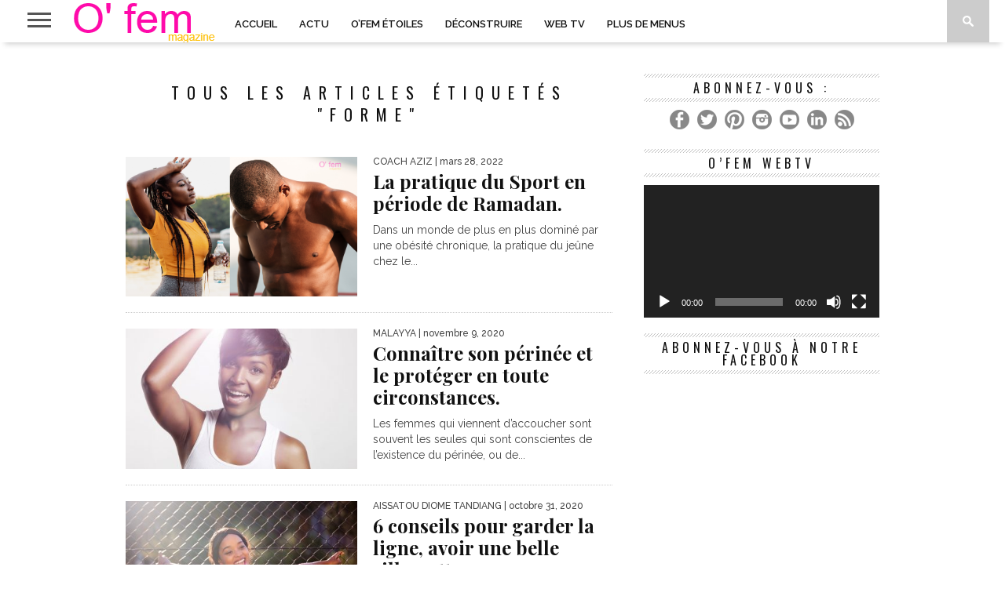

--- FILE ---
content_type: text/html; charset=UTF-8
request_url: https://ofemmagazine.com/tag/forme/
body_size: 108521
content:
<!DOCTYPE html>
<html lang="fr-FR">
<head>
<meta charset="UTF-8" >
<meta name="viewport" id="viewport" content="width=device-width, initial-scale=1.0, maximum-scale=1.0, minimum-scale=1.0, user-scalable=no" />

<meta property="og:image" content="https://ofemmagazine.com/wp-content/uploads/2021/04/1-400x242.png" />


<link rel="shortcut icon" href="https://ofemmagazine.com/wp-content/uploads/2020/04/ofemfav16x16.png" /><link rel="alternate" type="application/rss+xml" title="RSS 2.0" href="https://ofemmagazine.com/feed/" />
<link rel="alternate" type="text/xml" title="RSS .92" href="https://ofemmagazine.com/feed/rss/" />
<link rel="alternate" type="application/atom+xml" title="Atom 0.3" href="https://ofemmagazine.com/feed/atom/" />
<link rel="pingback" href="https://ofemmagazine.com/xmlrpc.php" />


<meta name='robots' content='index, follow, max-image-preview:large, max-snippet:-1, max-video-preview:-1' />

	<!-- This site is optimized with the Yoast SEO plugin v22.4 - https://yoast.com/wordpress/plugins/seo/ -->
	<title>Archives des Forme - O&#039;Fem Magazine</title>
	<meta name="description" content="cuisine africaine, cuisine nigérienne,cuisine du monde, mariage afrique, beauté africaine,Niger, Sénégal, Entrepreneuriat féminin afrique, Mode, magazine africain, magazine feminin niger, Sport , fitness, coatching, soin peau, peau noire, traditions africaines,FEATURED, NIGER, MARIAGE, MODE, SANTÉ, SPORT, BEAUTÉ, CHRONIQUE, DESTINÉE, TAMENOKALT, ON NE TOUCHE PAS À MON HOMME, SAMIRA, DIÉTÉTIQUE, NUTRITION, ALIMENTATION, O&#039;FEM, CHRONIQUES Africaines, FEMMES, TRADITION, CADEAUX, FITHNAT, MAKEUP, CHEIKH, FORME, sport, fitness, exercice physique, femmes, femmes africaine, femmes nigériennes, nigérienne, la nigérienne, ENTRETIEN, beauté femmes africaine, MAQUILLAGE, makeup, makeup africaine, CANDIDOSE, infection vaginale, infection à levures, VAGINITE, hydratation de la peau, PEAU, HYDRATATION, peaux noires, peaux africaines, femmes noires, confession femmes, entrepreneuriat féminin, entrepreneure femmes, serviettes hygiéniques reutilisables, serviettes hygienique Niger, mariage nigérienne, histoires coquines africaines, séduction africaine, séduction femmes africaines, bien-être, webtvNiger, WebTV, Entretien avec Mina, Actualités femmes africaines, participation politique femmes Niger, politique femmes africaine, sport féminin, Tékiath, Jeux olympiques, Binta Ndeye leye, maitresse d&#039;un homme marié,Coach Nel Jamila, Aichatou Soumeila dite Dan Kwali, Groupe sogha Niger, Danseuse Nigérienne, Fatouma Aya Akiné, artiste nigérienne, Téra-téra pagne Tissé Niger, Henné femme Niger, femmes africaines, chanteuse Nigerienne, polygamie afrique, différents types mariage afrique, Types de peaux afrique, O&#039;Fem Magazine, Magazine en ligne, Information femme, cuisine du monde, Idées menus, Menus AID, menus fêtes,ALIMENTATION, DIÉTÉTIQUE, FEATURED, HYPERTENSION ARTERIELLE, NUTRITION, REGIME, SANTÉ, ALOÉ VERA, FEATURED, FORTIFIANT, HYDRATANT, ROUTINE CAPILLAIRE, SOINS CAPILLAIRES, cheveux naturels, cheveux africains, cheveux crepus, types de cheveux, cheveux frisés, MAGAZINE FEMININ NIGERIENNE, MAGAZINE FEMININ AFRICAIN, MAGAZINE FEMME AFRICAINE, Traditions africaines, culture africaine, culture nigérienne, traditions nigériennes, Aminatou H Diallo, journaliste nigériens,CASSONADE, CORPS, CURCUMA, EXFOLIANT, MASQUE VISAGE, MIEL, PEAU, VISAGE, peau noire," />
	<link rel="canonical" href="https://ofemmagazine.com/tag/forme/" />
	<meta property="og:locale" content="fr_FR" />
	<meta property="og:type" content="article" />
	<meta property="og:title" content="Archives des Forme - O&#039;Fem Magazine" />
	<meta property="og:description" content="cuisine africaine, cuisine nigérienne,cuisine du monde, mariage afrique, beauté africaine,Niger, Sénégal, Entrepreneuriat féminin afrique, Mode, magazine africain, magazine feminin niger, Sport , fitness, coatching, soin peau, peau noire, traditions africaines,FEATURED, NIGER, MARIAGE, MODE, SANTÉ, SPORT, BEAUTÉ, CHRONIQUE, DESTINÉE, TAMENOKALT, ON NE TOUCHE PAS À MON HOMME, SAMIRA, DIÉTÉTIQUE, NUTRITION, ALIMENTATION, O&#039;FEM, CHRONIQUES Africaines, FEMMES, TRADITION, CADEAUX, FITHNAT, MAKEUP, CHEIKH, FORME, sport, fitness, exercice physique, femmes, femmes africaine, femmes nigériennes, nigérienne, la nigérienne, ENTRETIEN, beauté femmes africaine, MAQUILLAGE, makeup, makeup africaine, CANDIDOSE, infection vaginale, infection à levures, VAGINITE, hydratation de la peau, PEAU, HYDRATATION, peaux noires, peaux africaines, femmes noires, confession femmes, entrepreneuriat féminin, entrepreneure femmes, serviettes hygiéniques reutilisables, serviettes hygienique Niger, mariage nigérienne, histoires coquines africaines, séduction africaine, séduction femmes africaines, bien-être, webtvNiger, WebTV, Entretien avec Mina, Actualités femmes africaines, participation politique femmes Niger, politique femmes africaine, sport féminin, Tékiath, Jeux olympiques, Binta Ndeye leye, maitresse d&#039;un homme marié,Coach Nel Jamila, Aichatou Soumeila dite Dan Kwali, Groupe sogha Niger, Danseuse Nigérienne, Fatouma Aya Akiné, artiste nigérienne, Téra-téra pagne Tissé Niger, Henné femme Niger, femmes africaines, chanteuse Nigerienne, polygamie afrique, différents types mariage afrique, Types de peaux afrique, O&#039;Fem Magazine, Magazine en ligne, Information femme, cuisine du monde, Idées menus, Menus AID, menus fêtes,ALIMENTATION, DIÉTÉTIQUE, FEATURED, HYPERTENSION ARTERIELLE, NUTRITION, REGIME, SANTÉ, ALOÉ VERA, FEATURED, FORTIFIANT, HYDRATANT, ROUTINE CAPILLAIRE, SOINS CAPILLAIRES, cheveux naturels, cheveux africains, cheveux crepus, types de cheveux, cheveux frisés, MAGAZINE FEMININ NIGERIENNE, MAGAZINE FEMININ AFRICAIN, MAGAZINE FEMME AFRICAINE, Traditions africaines, culture africaine, culture nigérienne, traditions nigériennes, Aminatou H Diallo, journaliste nigériens,CASSONADE, CORPS, CURCUMA, EXFOLIANT, MASQUE VISAGE, MIEL, PEAU, VISAGE, peau noire," />
	<meta property="og:url" content="https://ofemmagazine.com/tag/forme/" />
	<meta property="og:site_name" content="O&#039;Fem Magazine" />
	<meta name="twitter:card" content="summary_large_image" />
	<meta name="twitter:site" content="@OFemMagazine1" />
	<script type="application/ld+json" class="yoast-schema-graph">{"@context":"https://schema.org","@graph":[{"@type":"CollectionPage","@id":"https://ofemmagazine.com/tag/forme/","url":"https://ofemmagazine.com/tag/forme/","name":"Archives des Forme - O&#039;Fem Magazine","isPartOf":{"@id":"https://ofemmagazine.com/#website"},"primaryImageOfPage":{"@id":"https://ofemmagazine.com/tag/forme/#primaryimage"},"image":{"@id":"https://ofemmagazine.com/tag/forme/#primaryimage"},"thumbnailUrl":"https://ofemmagazine.com/wp-content/uploads/2021/04/1.png","description":"cuisine africaine, cuisine nigérienne,cuisine du monde, mariage afrique, beauté africaine,Niger, Sénégal, Entrepreneuriat féminin afrique, Mode, magazine africain, magazine feminin niger, Sport , fitness, coatching, soin peau, peau noire, traditions africaines,FEATURED, NIGER, MARIAGE, MODE, SANTÉ, SPORT, BEAUTÉ, CHRONIQUE, DESTINÉE, TAMENOKALT, ON NE TOUCHE PAS À MON HOMME, SAMIRA, DIÉTÉTIQUE, NUTRITION, ALIMENTATION, O'FEM, CHRONIQUES Africaines, FEMMES, TRADITION, CADEAUX, FITHNAT, MAKEUP, CHEIKH, FORME, sport, fitness, exercice physique, femmes, femmes africaine, femmes nigériennes, nigérienne, la nigérienne, ENTRETIEN, beauté femmes africaine, MAQUILLAGE, makeup, makeup africaine, CANDIDOSE, infection vaginale, infection à levures, VAGINITE, hydratation de la peau, PEAU, HYDRATATION, peaux noires, peaux africaines, femmes noires, confession femmes, entrepreneuriat féminin, entrepreneure femmes, serviettes hygiéniques reutilisables, serviettes hygienique Niger, mariage nigérienne, histoires coquines africaines, séduction africaine, séduction femmes africaines, bien-être, webtvNiger, WebTV, Entretien avec Mina, Actualités femmes africaines, participation politique femmes Niger, politique femmes africaine, sport féminin, Tékiath, Jeux olympiques, Binta Ndeye leye, maitresse d'un homme marié,Coach Nel Jamila, Aichatou Soumeila dite Dan Kwali, Groupe sogha Niger, Danseuse Nigérienne, Fatouma Aya Akiné, artiste nigérienne, Téra-téra pagne Tissé Niger, Henné femme Niger, femmes africaines, chanteuse Nigerienne, polygamie afrique, différents types mariage afrique, Types de peaux afrique, O'Fem Magazine, Magazine en ligne, Information femme, cuisine du monde, Idées menus, Menus AID, menus fêtes,ALIMENTATION, DIÉTÉTIQUE, FEATURED, HYPERTENSION ARTERIELLE, NUTRITION, REGIME, SANTÉ, ALOÉ VERA, FEATURED, FORTIFIANT, HYDRATANT, ROUTINE CAPILLAIRE, SOINS CAPILLAIRES, cheveux naturels, cheveux africains, cheveux crepus, types de cheveux, cheveux frisés, MAGAZINE FEMININ NIGERIENNE, MAGAZINE FEMININ AFRICAIN, MAGAZINE FEMME AFRICAINE, Traditions africaines, culture africaine, culture nigérienne, traditions nigériennes, Aminatou H Diallo, journaliste nigériens,CASSONADE, CORPS, CURCUMA, EXFOLIANT, MASQUE VISAGE, MIEL, PEAU, VISAGE, peau noire,","breadcrumb":{"@id":"https://ofemmagazine.com/tag/forme/#breadcrumb"},"inLanguage":"fr-FR"},{"@type":"ImageObject","inLanguage":"fr-FR","@id":"https://ofemmagazine.com/tag/forme/#primaryimage","url":"https://ofemmagazine.com/wp-content/uploads/2021/04/1.png","contentUrl":"https://ofemmagazine.com/wp-content/uploads/2021/04/1.png","width":800,"height":566},{"@type":"BreadcrumbList","@id":"https://ofemmagazine.com/tag/forme/#breadcrumb","itemListElement":[{"@type":"ListItem","position":1,"name":"Accueil","item":"https://ofemmagazine.com/"},{"@type":"ListItem","position":2,"name":"Forme"}]},{"@type":"WebSite","@id":"https://ofemmagazine.com/#website","url":"https://ofemmagazine.com/","name":"O&#039;Fem Magazine","description":"Nous donnons la voix aux femmes","publisher":{"@id":"https://ofemmagazine.com/#organization"},"potentialAction":[{"@type":"SearchAction","target":{"@type":"EntryPoint","urlTemplate":"https://ofemmagazine.com/?s={search_term_string}"},"query-input":"required name=search_term_string"}],"inLanguage":"fr-FR"},{"@type":"Organization","@id":"https://ofemmagazine.com/#organization","name":"O'Fem Magazine","url":"https://ofemmagazine.com/","logo":{"@type":"ImageObject","inLanguage":"fr-FR","@id":"https://ofemmagazine.com/#/schema/logo/image/","url":"https://ofemmagazine.com/wp-content/uploads/2020/04/Medium-Ofem2.png","contentUrl":"https://ofemmagazine.com/wp-content/uploads/2020/04/Medium-Ofem2.png","width":212,"height":90,"caption":"O'Fem Magazine"},"image":{"@id":"https://ofemmagazine.com/#/schema/logo/image/"},"sameAs":["https://www.facebook.com/OfemMagazine/","https://twitter.com/OFemMagazine1","https://www.instagram.com/ofemmagazine/","https://www.youtube.com/channel/UCtf_NSTziBRO09G2JgbPspg"]}]}</script>
	<!-- / Yoast SEO plugin. -->


<link rel='dns-prefetch' href='//static.addtoany.com' />
<link rel='dns-prefetch' href='//netdna.bootstrapcdn.com' />
<link rel='dns-prefetch' href='//fonts.googleapis.com' />
<link rel="alternate" type="application/rss+xml" title="O&#039;Fem Magazine &raquo; Flux" href="https://ofemmagazine.com/feed/" />
<link rel="alternate" type="application/rss+xml" title="O&#039;Fem Magazine &raquo; Flux des commentaires" href="https://ofemmagazine.com/comments/feed/" />
<link rel="alternate" type="application/rss+xml" title="O&#039;Fem Magazine &raquo; Flux de l’étiquette Forme" href="https://ofemmagazine.com/tag/forme/feed/" />
		<!-- This site uses the Google Analytics by MonsterInsights plugin v9.10.0 - Using Analytics tracking - https://www.monsterinsights.com/ -->
							<script src="//www.googletagmanager.com/gtag/js?id=G-QY2RHG6LSE"  data-cfasync="false" data-wpfc-render="false" type="text/javascript" async></script>
			<script data-cfasync="false" data-wpfc-render="false" type="text/javascript">
				var mi_version = '9.10.0';
				var mi_track_user = true;
				var mi_no_track_reason = '';
								var MonsterInsightsDefaultLocations = {"page_location":"https:\/\/ofemmagazine.com\/tag\/forme\/"};
								if ( typeof MonsterInsightsPrivacyGuardFilter === 'function' ) {
					var MonsterInsightsLocations = (typeof MonsterInsightsExcludeQuery === 'object') ? MonsterInsightsPrivacyGuardFilter( MonsterInsightsExcludeQuery ) : MonsterInsightsPrivacyGuardFilter( MonsterInsightsDefaultLocations );
				} else {
					var MonsterInsightsLocations = (typeof MonsterInsightsExcludeQuery === 'object') ? MonsterInsightsExcludeQuery : MonsterInsightsDefaultLocations;
				}

								var disableStrs = [
										'ga-disable-G-QY2RHG6LSE',
									];

				/* Function to detect opted out users */
				function __gtagTrackerIsOptedOut() {
					for (var index = 0; index < disableStrs.length; index++) {
						if (document.cookie.indexOf(disableStrs[index] + '=true') > -1) {
							return true;
						}
					}

					return false;
				}

				/* Disable tracking if the opt-out cookie exists. */
				if (__gtagTrackerIsOptedOut()) {
					for (var index = 0; index < disableStrs.length; index++) {
						window[disableStrs[index]] = true;
					}
				}

				/* Opt-out function */
				function __gtagTrackerOptout() {
					for (var index = 0; index < disableStrs.length; index++) {
						document.cookie = disableStrs[index] + '=true; expires=Thu, 31 Dec 2099 23:59:59 UTC; path=/';
						window[disableStrs[index]] = true;
					}
				}

				if ('undefined' === typeof gaOptout) {
					function gaOptout() {
						__gtagTrackerOptout();
					}
				}
								window.dataLayer = window.dataLayer || [];

				window.MonsterInsightsDualTracker = {
					helpers: {},
					trackers: {},
				};
				if (mi_track_user) {
					function __gtagDataLayer() {
						dataLayer.push(arguments);
					}

					function __gtagTracker(type, name, parameters) {
						if (!parameters) {
							parameters = {};
						}

						if (parameters.send_to) {
							__gtagDataLayer.apply(null, arguments);
							return;
						}

						if (type === 'event') {
														parameters.send_to = monsterinsights_frontend.v4_id;
							var hookName = name;
							if (typeof parameters['event_category'] !== 'undefined') {
								hookName = parameters['event_category'] + ':' + name;
							}

							if (typeof MonsterInsightsDualTracker.trackers[hookName] !== 'undefined') {
								MonsterInsightsDualTracker.trackers[hookName](parameters);
							} else {
								__gtagDataLayer('event', name, parameters);
							}
							
						} else {
							__gtagDataLayer.apply(null, arguments);
						}
					}

					__gtagTracker('js', new Date());
					__gtagTracker('set', {
						'developer_id.dZGIzZG': true,
											});
					if ( MonsterInsightsLocations.page_location ) {
						__gtagTracker('set', MonsterInsightsLocations);
					}
										__gtagTracker('config', 'G-QY2RHG6LSE', {"forceSSL":"true","link_attribution":"true"} );
										window.gtag = __gtagTracker;										(function () {
						/* https://developers.google.com/analytics/devguides/collection/analyticsjs/ */
						/* ga and __gaTracker compatibility shim. */
						var noopfn = function () {
							return null;
						};
						var newtracker = function () {
							return new Tracker();
						};
						var Tracker = function () {
							return null;
						};
						var p = Tracker.prototype;
						p.get = noopfn;
						p.set = noopfn;
						p.send = function () {
							var args = Array.prototype.slice.call(arguments);
							args.unshift('send');
							__gaTracker.apply(null, args);
						};
						var __gaTracker = function () {
							var len = arguments.length;
							if (len === 0) {
								return;
							}
							var f = arguments[len - 1];
							if (typeof f !== 'object' || f === null || typeof f.hitCallback !== 'function') {
								if ('send' === arguments[0]) {
									var hitConverted, hitObject = false, action;
									if ('event' === arguments[1]) {
										if ('undefined' !== typeof arguments[3]) {
											hitObject = {
												'eventAction': arguments[3],
												'eventCategory': arguments[2],
												'eventLabel': arguments[4],
												'value': arguments[5] ? arguments[5] : 1,
											}
										}
									}
									if ('pageview' === arguments[1]) {
										if ('undefined' !== typeof arguments[2]) {
											hitObject = {
												'eventAction': 'page_view',
												'page_path': arguments[2],
											}
										}
									}
									if (typeof arguments[2] === 'object') {
										hitObject = arguments[2];
									}
									if (typeof arguments[5] === 'object') {
										Object.assign(hitObject, arguments[5]);
									}
									if ('undefined' !== typeof arguments[1].hitType) {
										hitObject = arguments[1];
										if ('pageview' === hitObject.hitType) {
											hitObject.eventAction = 'page_view';
										}
									}
									if (hitObject) {
										action = 'timing' === arguments[1].hitType ? 'timing_complete' : hitObject.eventAction;
										hitConverted = mapArgs(hitObject);
										__gtagTracker('event', action, hitConverted);
									}
								}
								return;
							}

							function mapArgs(args) {
								var arg, hit = {};
								var gaMap = {
									'eventCategory': 'event_category',
									'eventAction': 'event_action',
									'eventLabel': 'event_label',
									'eventValue': 'event_value',
									'nonInteraction': 'non_interaction',
									'timingCategory': 'event_category',
									'timingVar': 'name',
									'timingValue': 'value',
									'timingLabel': 'event_label',
									'page': 'page_path',
									'location': 'page_location',
									'title': 'page_title',
									'referrer' : 'page_referrer',
								};
								for (arg in args) {
																		if (!(!args.hasOwnProperty(arg) || !gaMap.hasOwnProperty(arg))) {
										hit[gaMap[arg]] = args[arg];
									} else {
										hit[arg] = args[arg];
									}
								}
								return hit;
							}

							try {
								f.hitCallback();
							} catch (ex) {
							}
						};
						__gaTracker.create = newtracker;
						__gaTracker.getByName = newtracker;
						__gaTracker.getAll = function () {
							return [];
						};
						__gaTracker.remove = noopfn;
						__gaTracker.loaded = true;
						window['__gaTracker'] = __gaTracker;
					})();
									} else {
										console.log("");
					(function () {
						function __gtagTracker() {
							return null;
						}

						window['__gtagTracker'] = __gtagTracker;
						window['gtag'] = __gtagTracker;
					})();
									}
			</script>
							<!-- / Google Analytics by MonsterInsights -->
		<script type="text/javascript">
/* <![CDATA[ */
window._wpemojiSettings = {"baseUrl":"https:\/\/s.w.org\/images\/core\/emoji\/14.0.0\/72x72\/","ext":".png","svgUrl":"https:\/\/s.w.org\/images\/core\/emoji\/14.0.0\/svg\/","svgExt":".svg","source":{"concatemoji":"https:\/\/ofemmagazine.com\/wp-includes\/js\/wp-emoji-release.min.js?ver=6.4.7"}};
/*! This file is auto-generated */
!function(i,n){var o,s,e;function c(e){try{var t={supportTests:e,timestamp:(new Date).valueOf()};sessionStorage.setItem(o,JSON.stringify(t))}catch(e){}}function p(e,t,n){e.clearRect(0,0,e.canvas.width,e.canvas.height),e.fillText(t,0,0);var t=new Uint32Array(e.getImageData(0,0,e.canvas.width,e.canvas.height).data),r=(e.clearRect(0,0,e.canvas.width,e.canvas.height),e.fillText(n,0,0),new Uint32Array(e.getImageData(0,0,e.canvas.width,e.canvas.height).data));return t.every(function(e,t){return e===r[t]})}function u(e,t,n){switch(t){case"flag":return n(e,"\ud83c\udff3\ufe0f\u200d\u26a7\ufe0f","\ud83c\udff3\ufe0f\u200b\u26a7\ufe0f")?!1:!n(e,"\ud83c\uddfa\ud83c\uddf3","\ud83c\uddfa\u200b\ud83c\uddf3")&&!n(e,"\ud83c\udff4\udb40\udc67\udb40\udc62\udb40\udc65\udb40\udc6e\udb40\udc67\udb40\udc7f","\ud83c\udff4\u200b\udb40\udc67\u200b\udb40\udc62\u200b\udb40\udc65\u200b\udb40\udc6e\u200b\udb40\udc67\u200b\udb40\udc7f");case"emoji":return!n(e,"\ud83e\udef1\ud83c\udffb\u200d\ud83e\udef2\ud83c\udfff","\ud83e\udef1\ud83c\udffb\u200b\ud83e\udef2\ud83c\udfff")}return!1}function f(e,t,n){var r="undefined"!=typeof WorkerGlobalScope&&self instanceof WorkerGlobalScope?new OffscreenCanvas(300,150):i.createElement("canvas"),a=r.getContext("2d",{willReadFrequently:!0}),o=(a.textBaseline="top",a.font="600 32px Arial",{});return e.forEach(function(e){o[e]=t(a,e,n)}),o}function t(e){var t=i.createElement("script");t.src=e,t.defer=!0,i.head.appendChild(t)}"undefined"!=typeof Promise&&(o="wpEmojiSettingsSupports",s=["flag","emoji"],n.supports={everything:!0,everythingExceptFlag:!0},e=new Promise(function(e){i.addEventListener("DOMContentLoaded",e,{once:!0})}),new Promise(function(t){var n=function(){try{var e=JSON.parse(sessionStorage.getItem(o));if("object"==typeof e&&"number"==typeof e.timestamp&&(new Date).valueOf()<e.timestamp+604800&&"object"==typeof e.supportTests)return e.supportTests}catch(e){}return null}();if(!n){if("undefined"!=typeof Worker&&"undefined"!=typeof OffscreenCanvas&&"undefined"!=typeof URL&&URL.createObjectURL&&"undefined"!=typeof Blob)try{var e="postMessage("+f.toString()+"("+[JSON.stringify(s),u.toString(),p.toString()].join(",")+"));",r=new Blob([e],{type:"text/javascript"}),a=new Worker(URL.createObjectURL(r),{name:"wpTestEmojiSupports"});return void(a.onmessage=function(e){c(n=e.data),a.terminate(),t(n)})}catch(e){}c(n=f(s,u,p))}t(n)}).then(function(e){for(var t in e)n.supports[t]=e[t],n.supports.everything=n.supports.everything&&n.supports[t],"flag"!==t&&(n.supports.everythingExceptFlag=n.supports.everythingExceptFlag&&n.supports[t]);n.supports.everythingExceptFlag=n.supports.everythingExceptFlag&&!n.supports.flag,n.DOMReady=!1,n.readyCallback=function(){n.DOMReady=!0}}).then(function(){return e}).then(function(){var e;n.supports.everything||(n.readyCallback(),(e=n.source||{}).concatemoji?t(e.concatemoji):e.wpemoji&&e.twemoji&&(t(e.twemoji),t(e.wpemoji)))}))}((window,document),window._wpemojiSettings);
/* ]]> */
</script>
<style id='wp-emoji-styles-inline-css' type='text/css'>

	img.wp-smiley, img.emoji {
		display: inline !important;
		border: none !important;
		box-shadow: none !important;
		height: 1em !important;
		width: 1em !important;
		margin: 0 0.07em !important;
		vertical-align: -0.1em !important;
		background: none !important;
		padding: 0 !important;
	}
</style>
<link rel='stylesheet' id='wp-block-library-css' href='https://ofemmagazine.com/wp-includes/css/dist/block-library/style.min.css?ver=6.4.7' type='text/css' media='all' />
<style id='classic-theme-styles-inline-css' type='text/css'>
/*! This file is auto-generated */
.wp-block-button__link{color:#fff;background-color:#32373c;border-radius:9999px;box-shadow:none;text-decoration:none;padding:calc(.667em + 2px) calc(1.333em + 2px);font-size:1.125em}.wp-block-file__button{background:#32373c;color:#fff;text-decoration:none}
</style>
<style id='global-styles-inline-css' type='text/css'>
body{--wp--preset--color--black: #000000;--wp--preset--color--cyan-bluish-gray: #abb8c3;--wp--preset--color--white: #ffffff;--wp--preset--color--pale-pink: #f78da7;--wp--preset--color--vivid-red: #cf2e2e;--wp--preset--color--luminous-vivid-orange: #ff6900;--wp--preset--color--luminous-vivid-amber: #fcb900;--wp--preset--color--light-green-cyan: #7bdcb5;--wp--preset--color--vivid-green-cyan: #00d084;--wp--preset--color--pale-cyan-blue: #8ed1fc;--wp--preset--color--vivid-cyan-blue: #0693e3;--wp--preset--color--vivid-purple: #9b51e0;--wp--preset--gradient--vivid-cyan-blue-to-vivid-purple: linear-gradient(135deg,rgba(6,147,227,1) 0%,rgb(155,81,224) 100%);--wp--preset--gradient--light-green-cyan-to-vivid-green-cyan: linear-gradient(135deg,rgb(122,220,180) 0%,rgb(0,208,130) 100%);--wp--preset--gradient--luminous-vivid-amber-to-luminous-vivid-orange: linear-gradient(135deg,rgba(252,185,0,1) 0%,rgba(255,105,0,1) 100%);--wp--preset--gradient--luminous-vivid-orange-to-vivid-red: linear-gradient(135deg,rgba(255,105,0,1) 0%,rgb(207,46,46) 100%);--wp--preset--gradient--very-light-gray-to-cyan-bluish-gray: linear-gradient(135deg,rgb(238,238,238) 0%,rgb(169,184,195) 100%);--wp--preset--gradient--cool-to-warm-spectrum: linear-gradient(135deg,rgb(74,234,220) 0%,rgb(151,120,209) 20%,rgb(207,42,186) 40%,rgb(238,44,130) 60%,rgb(251,105,98) 80%,rgb(254,248,76) 100%);--wp--preset--gradient--blush-light-purple: linear-gradient(135deg,rgb(255,206,236) 0%,rgb(152,150,240) 100%);--wp--preset--gradient--blush-bordeaux: linear-gradient(135deg,rgb(254,205,165) 0%,rgb(254,45,45) 50%,rgb(107,0,62) 100%);--wp--preset--gradient--luminous-dusk: linear-gradient(135deg,rgb(255,203,112) 0%,rgb(199,81,192) 50%,rgb(65,88,208) 100%);--wp--preset--gradient--pale-ocean: linear-gradient(135deg,rgb(255,245,203) 0%,rgb(182,227,212) 50%,rgb(51,167,181) 100%);--wp--preset--gradient--electric-grass: linear-gradient(135deg,rgb(202,248,128) 0%,rgb(113,206,126) 100%);--wp--preset--gradient--midnight: linear-gradient(135deg,rgb(2,3,129) 0%,rgb(40,116,252) 100%);--wp--preset--font-size--small: 13px;--wp--preset--font-size--medium: 20px;--wp--preset--font-size--large: 36px;--wp--preset--font-size--x-large: 42px;--wp--preset--spacing--20: 0.44rem;--wp--preset--spacing--30: 0.67rem;--wp--preset--spacing--40: 1rem;--wp--preset--spacing--50: 1.5rem;--wp--preset--spacing--60: 2.25rem;--wp--preset--spacing--70: 3.38rem;--wp--preset--spacing--80: 5.06rem;--wp--preset--shadow--natural: 6px 6px 9px rgba(0, 0, 0, 0.2);--wp--preset--shadow--deep: 12px 12px 50px rgba(0, 0, 0, 0.4);--wp--preset--shadow--sharp: 6px 6px 0px rgba(0, 0, 0, 0.2);--wp--preset--shadow--outlined: 6px 6px 0px -3px rgba(255, 255, 255, 1), 6px 6px rgba(0, 0, 0, 1);--wp--preset--shadow--crisp: 6px 6px 0px rgba(0, 0, 0, 1);}:where(.is-layout-flex){gap: 0.5em;}:where(.is-layout-grid){gap: 0.5em;}body .is-layout-flow > .alignleft{float: left;margin-inline-start: 0;margin-inline-end: 2em;}body .is-layout-flow > .alignright{float: right;margin-inline-start: 2em;margin-inline-end: 0;}body .is-layout-flow > .aligncenter{margin-left: auto !important;margin-right: auto !important;}body .is-layout-constrained > .alignleft{float: left;margin-inline-start: 0;margin-inline-end: 2em;}body .is-layout-constrained > .alignright{float: right;margin-inline-start: 2em;margin-inline-end: 0;}body .is-layout-constrained > .aligncenter{margin-left: auto !important;margin-right: auto !important;}body .is-layout-constrained > :where(:not(.alignleft):not(.alignright):not(.alignfull)){max-width: var(--wp--style--global--content-size);margin-left: auto !important;margin-right: auto !important;}body .is-layout-constrained > .alignwide{max-width: var(--wp--style--global--wide-size);}body .is-layout-flex{display: flex;}body .is-layout-flex{flex-wrap: wrap;align-items: center;}body .is-layout-flex > *{margin: 0;}body .is-layout-grid{display: grid;}body .is-layout-grid > *{margin: 0;}:where(.wp-block-columns.is-layout-flex){gap: 2em;}:where(.wp-block-columns.is-layout-grid){gap: 2em;}:where(.wp-block-post-template.is-layout-flex){gap: 1.25em;}:where(.wp-block-post-template.is-layout-grid){gap: 1.25em;}.has-black-color{color: var(--wp--preset--color--black) !important;}.has-cyan-bluish-gray-color{color: var(--wp--preset--color--cyan-bluish-gray) !important;}.has-white-color{color: var(--wp--preset--color--white) !important;}.has-pale-pink-color{color: var(--wp--preset--color--pale-pink) !important;}.has-vivid-red-color{color: var(--wp--preset--color--vivid-red) !important;}.has-luminous-vivid-orange-color{color: var(--wp--preset--color--luminous-vivid-orange) !important;}.has-luminous-vivid-amber-color{color: var(--wp--preset--color--luminous-vivid-amber) !important;}.has-light-green-cyan-color{color: var(--wp--preset--color--light-green-cyan) !important;}.has-vivid-green-cyan-color{color: var(--wp--preset--color--vivid-green-cyan) !important;}.has-pale-cyan-blue-color{color: var(--wp--preset--color--pale-cyan-blue) !important;}.has-vivid-cyan-blue-color{color: var(--wp--preset--color--vivid-cyan-blue) !important;}.has-vivid-purple-color{color: var(--wp--preset--color--vivid-purple) !important;}.has-black-background-color{background-color: var(--wp--preset--color--black) !important;}.has-cyan-bluish-gray-background-color{background-color: var(--wp--preset--color--cyan-bluish-gray) !important;}.has-white-background-color{background-color: var(--wp--preset--color--white) !important;}.has-pale-pink-background-color{background-color: var(--wp--preset--color--pale-pink) !important;}.has-vivid-red-background-color{background-color: var(--wp--preset--color--vivid-red) !important;}.has-luminous-vivid-orange-background-color{background-color: var(--wp--preset--color--luminous-vivid-orange) !important;}.has-luminous-vivid-amber-background-color{background-color: var(--wp--preset--color--luminous-vivid-amber) !important;}.has-light-green-cyan-background-color{background-color: var(--wp--preset--color--light-green-cyan) !important;}.has-vivid-green-cyan-background-color{background-color: var(--wp--preset--color--vivid-green-cyan) !important;}.has-pale-cyan-blue-background-color{background-color: var(--wp--preset--color--pale-cyan-blue) !important;}.has-vivid-cyan-blue-background-color{background-color: var(--wp--preset--color--vivid-cyan-blue) !important;}.has-vivid-purple-background-color{background-color: var(--wp--preset--color--vivid-purple) !important;}.has-black-border-color{border-color: var(--wp--preset--color--black) !important;}.has-cyan-bluish-gray-border-color{border-color: var(--wp--preset--color--cyan-bluish-gray) !important;}.has-white-border-color{border-color: var(--wp--preset--color--white) !important;}.has-pale-pink-border-color{border-color: var(--wp--preset--color--pale-pink) !important;}.has-vivid-red-border-color{border-color: var(--wp--preset--color--vivid-red) !important;}.has-luminous-vivid-orange-border-color{border-color: var(--wp--preset--color--luminous-vivid-orange) !important;}.has-luminous-vivid-amber-border-color{border-color: var(--wp--preset--color--luminous-vivid-amber) !important;}.has-light-green-cyan-border-color{border-color: var(--wp--preset--color--light-green-cyan) !important;}.has-vivid-green-cyan-border-color{border-color: var(--wp--preset--color--vivid-green-cyan) !important;}.has-pale-cyan-blue-border-color{border-color: var(--wp--preset--color--pale-cyan-blue) !important;}.has-vivid-cyan-blue-border-color{border-color: var(--wp--preset--color--vivid-cyan-blue) !important;}.has-vivid-purple-border-color{border-color: var(--wp--preset--color--vivid-purple) !important;}.has-vivid-cyan-blue-to-vivid-purple-gradient-background{background: var(--wp--preset--gradient--vivid-cyan-blue-to-vivid-purple) !important;}.has-light-green-cyan-to-vivid-green-cyan-gradient-background{background: var(--wp--preset--gradient--light-green-cyan-to-vivid-green-cyan) !important;}.has-luminous-vivid-amber-to-luminous-vivid-orange-gradient-background{background: var(--wp--preset--gradient--luminous-vivid-amber-to-luminous-vivid-orange) !important;}.has-luminous-vivid-orange-to-vivid-red-gradient-background{background: var(--wp--preset--gradient--luminous-vivid-orange-to-vivid-red) !important;}.has-very-light-gray-to-cyan-bluish-gray-gradient-background{background: var(--wp--preset--gradient--very-light-gray-to-cyan-bluish-gray) !important;}.has-cool-to-warm-spectrum-gradient-background{background: var(--wp--preset--gradient--cool-to-warm-spectrum) !important;}.has-blush-light-purple-gradient-background{background: var(--wp--preset--gradient--blush-light-purple) !important;}.has-blush-bordeaux-gradient-background{background: var(--wp--preset--gradient--blush-bordeaux) !important;}.has-luminous-dusk-gradient-background{background: var(--wp--preset--gradient--luminous-dusk) !important;}.has-pale-ocean-gradient-background{background: var(--wp--preset--gradient--pale-ocean) !important;}.has-electric-grass-gradient-background{background: var(--wp--preset--gradient--electric-grass) !important;}.has-midnight-gradient-background{background: var(--wp--preset--gradient--midnight) !important;}.has-small-font-size{font-size: var(--wp--preset--font-size--small) !important;}.has-medium-font-size{font-size: var(--wp--preset--font-size--medium) !important;}.has-large-font-size{font-size: var(--wp--preset--font-size--large) !important;}.has-x-large-font-size{font-size: var(--wp--preset--font-size--x-large) !important;}
.wp-block-navigation a:where(:not(.wp-element-button)){color: inherit;}
:where(.wp-block-post-template.is-layout-flex){gap: 1.25em;}:where(.wp-block-post-template.is-layout-grid){gap: 1.25em;}
:where(.wp-block-columns.is-layout-flex){gap: 2em;}:where(.wp-block-columns.is-layout-grid){gap: 2em;}
.wp-block-pullquote{font-size: 1.5em;line-height: 1.6;}
</style>
<link rel='stylesheet' id='mvp-style-css' href='https://ofemmagazine.com/wp-content/themes/braxton/style.css?ver=6.4.7' type='text/css' media='all' />
<!--[if lt IE 10]>
<link rel='stylesheet' id='mvp-iecss-css' href='https://ofemmagazine.com/wp-content/themes/braxton/css/iecss.css?ver=6.4.7' type='text/css' media='all' />
<![endif]-->
<link rel='stylesheet' id='reset-css' href='https://ofemmagazine.com/wp-content/themes/braxton/css/reset.css?ver=6.4.7' type='text/css' media='all' />
<link rel='stylesheet' id='mvp-fontawesome-css' href='//netdna.bootstrapcdn.com/font-awesome/4.4.0/css/font-awesome.css?ver=6.4.7' type='text/css' media='all' />
<link rel='stylesheet' id='media-queries-css' href='https://ofemmagazine.com/wp-content/themes/braxton/css/media-queries.css?ver=6.4.7' type='text/css' media='all' />
<link rel='stylesheet' id='studio-fonts-css' href='//fonts.googleapis.com/css?family=Montserrat%3A400%7CQuicksand%3A300%2C400%7CVidaloka%7CPlayfair+Display%3A400%2C700%2C900%7COpen+Sans+Condensed%3A300%2C700%7COpen+Sans%3A400%2C800%7COswald%3A300%2C400%2C700%7CRaleway%3A200%2C300%2C400%2C500%2C600%2C700%2C800%26subset%3Dlatin%2Clatin-ext&#038;ver=1.0.0' type='text/css' media='all' />
<link rel='stylesheet' id='addtoany-css' href='https://ofemmagazine.com/wp-content/plugins/add-to-any/addtoany.min.css?ver=1.16' type='text/css' media='all' />
<script type="text/javascript" src="https://ofemmagazine.com/wp-content/plugins/google-analytics-for-wordpress/assets/js/frontend-gtag.js?ver=9.10.0" id="monsterinsights-frontend-script-js" async="async" data-wp-strategy="async"></script>
<script data-cfasync="false" data-wpfc-render="false" type="text/javascript" id='monsterinsights-frontend-script-js-extra'>/* <![CDATA[ */
var monsterinsights_frontend = {"js_events_tracking":"true","download_extensions":"doc,pdf,ppt,zip,xls,docx,pptx,xlsx","inbound_paths":"[{\"path\":\"\\\/go\\\/\",\"label\":\"affiliate\"},{\"path\":\"\\\/recommend\\\/\",\"label\":\"affiliate\"}]","home_url":"https:\/\/ofemmagazine.com","hash_tracking":"false","v4_id":"G-QY2RHG6LSE"};/* ]]> */
</script>
<script type="text/javascript" id="addtoany-core-js-before">
/* <![CDATA[ */
window.a2a_config=window.a2a_config||{};a2a_config.callbacks=[];a2a_config.overlays=[];a2a_config.templates={};a2a_localize = {
	Share: "Partager",
	Save: "Enregistrer",
	Subscribe: "S'abonner",
	Email: "E-mail",
	Bookmark: "Marque-page",
	ShowAll: "Montrer tout",
	ShowLess: "Montrer moins",
	FindServices: "Trouver des service(s)",
	FindAnyServiceToAddTo: "Trouver instantan&eacute;ment des services &agrave; ajouter &agrave;",
	PoweredBy: "Propuls&eacute; par",
	ShareViaEmail: "Partager par e-mail",
	SubscribeViaEmail: "S’abonner par e-mail",
	BookmarkInYourBrowser: "Ajouter un signet dans votre navigateur",
	BookmarkInstructions: "Appuyez sur Ctrl+D ou \u2318+D pour mettre cette page en signet",
	AddToYourFavorites: "Ajouter &agrave; vos favoris",
	SendFromWebOrProgram: "Envoyer depuis n’importe quelle adresse e-mail ou logiciel e-mail",
	EmailProgram: "Programme d’e-mail",
	More: "Plus&#8230;",
	ThanksForSharing: "Merci de partager !",
	ThanksForFollowing: "Merci de nous suivre !"
};
/* ]]> */
</script>
<script type="text/javascript" defer src="https://static.addtoany.com/menu/page.js" id="addtoany-core-js"></script>
<script type="text/javascript" src="https://ofemmagazine.com/wp-includes/js/jquery/jquery.min.js?ver=3.7.1" id="jquery-core-js"></script>
<script type="text/javascript" src="https://ofemmagazine.com/wp-includes/js/jquery/jquery-migrate.min.js?ver=3.4.1" id="jquery-migrate-js"></script>
<script type="text/javascript" defer src="https://ofemmagazine.com/wp-content/plugins/add-to-any/addtoany.min.js?ver=1.1" id="addtoany-jquery-js"></script>
<link rel="https://api.w.org/" href="https://ofemmagazine.com/wp-json/" /><link rel="alternate" type="application/json" href="https://ofemmagazine.com/wp-json/wp/v2/tags/250" /><link rel="EditURI" type="application/rsd+xml" title="RSD" href="https://ofemmagazine.com/xmlrpc.php?rsd" />
<meta name="generator" content="WordPress 6.4.7" />

<style type='text/css'>

@import url(//fonts.googleapis.com/css?family=Vidaloka:100,200,300,400,500,600,700,800,900|Raleway:100,200,300,400,500,600,700,800,900|Playfair+Display:100,200,300,400,500,600,700,800,900|Oswald:100,200,300,400,500,600,700,800,900&subset=latin,latin-ext,cyrillic,cyrillic-ext,greek-ext,greek,vietnamese);

#nav-wrapper,
#nav-top-wrap {
	background: #ffffff;
	}

.fly-but-wrap span {
	background: #555555;
	}

#main-nav .menu li a:hover,
#main-nav .menu li.current-menu-item a,
#search-button:hover,
.home-widget h3.widget-cat,
span.post-tags-header,
.post-tags a:hover,
.tag-cloud a:hover,
.woocommerce .widget_price_filter .ui-slider .ui-slider-range {
	background: #f00a71;
	}

.woocommerce .widget_price_filter .ui-slider .ui-slider-handle,
.woocommerce span.onsale,
.woocommerce #respond input#submit.alt,
.woocommerce a.button.alt,
.woocommerce button.button.alt,
.woocommerce input.button.alt,
.woocommerce #respond input#submit.alt:hover,
.woocommerce a.button.alt:hover,
.woocommerce button.button.alt:hover,
.woocommerce input.button.alt:hover {
	background-color: #f00a71;
	}

.woocommerce #respond input#submit.alt:hover,
.woocommerce a.button.alt:hover,
.woocommerce button.button.alt:hover,
.woocommerce input.button.alt:hover {
	opacity: 0.8;
	}

#main-nav .menu-item-home a:hover {
	background: #f00a71 !important;
	}

#top-story-left h3,
#top-story-right h3 {
	border-bottom: 3px solid #f00a71;
	}

a, a:visited,
ul.top-stories li:hover h2,
ul.top-stories li:hover h2,
#top-story-middle:hover h2,
#top-story-wrapper:hover #feat2-main-text h2,
#feat1-left-wrapper:hover .feat1-left-text h2,
#feat1-right-wrapper:hover .feat1-right-text h2,
ul.split-columns li:hover h2,
.home-widget ul.wide-widget li:hover h2,
.home-widget ul.home-list li:hover h2,
h3.story-cat,
h3.story-cat a,
.sidebar-widget ul.home-list li:hover h2,
.sidebar-widget ul.wide-widget li:hover h2,
.sidebar-widget ul.split-columns li:hover h2,
#footer-nav .menu li a:hover,
.footer-widget ul.home-list li:hover h2,
.footer-widget ul.wide-widget li:hover h2,
.footer-widget ul.split-columns li:hover h2,
.prev,
.next {
	color: #f00a71;
	}

#wallpaper {
	background: url() no-repeat 50% 0;
	}

.featured-text h2,
.featured-text h2 a,
.feat1-main-text h2,
.feat1-main-text h2 a {
	font-family: 'Vidaloka', serif;
	}

#main-nav .menu li a,
#main-nav .menu li:hover ul li a {
	font-family: 'Raleway', sans-serif;
	}

#top-story-left h2,
#top-story-right h2,
.feat1-left-text h2,
.feat1-right-text h2,
#feat2-main-text h2,
#middle-text h2,
ul.split-columns li h2,
.home-widget .wide-text h2,
.home-widget .home-list-content h2,
h1.story-title,
.sidebar-widget .wide-text h2,
.sidebar-widget ul.split-columns li h2,
.footer-widget .wide-text h2,
.footer-widget ul.split-columns li h2,
#post-404 h1 {
	font-family: 'Playfair Display', serif;
	}

#top-story-left h3,
#top-story-right h3,
#middle-text h3,
h1.home-widget-header,
#woo-content h1.page-title,
h3.home-widget-header,
h1.archive-header,
h3.story-cat,
h3.story-cat a,
#content-area h1,
#content-area h2,
#content-area h3,
#content-area h4,
#content-area h5,
#content-area h6,
h4.post-header,
h3.sidebar-widget-header,
h3.footer-widget-header {
	font-family: 'Oswald', sans-serif;
	}

@media screen and (max-width: 767px) and (min-width: 480px) {

	.sidebar-widget .home-list-content h2 {
		font-family: 'Playfair Display', serif;
		}

	}

#menufication-outer-wrap.menufication-transition-in #menufication-scroll-container {
	overflow-y: auto !important;
	}

</style>
	
<style type="text/css">



</style>


<link rel="icon" href="https://ofemmagazine.com/wp-content/uploads/2020/03/cropped-logoofem-1-32x32.jpg" sizes="32x32" />
<link rel="icon" href="https://ofemmagazine.com/wp-content/uploads/2020/03/cropped-logoofem-1-192x192.jpg" sizes="192x192" />
<link rel="apple-touch-icon" href="https://ofemmagazine.com/wp-content/uploads/2020/03/cropped-logoofem-1-180x180.jpg" />
<meta name="msapplication-TileImage" content="https://ofemmagazine.com/wp-content/uploads/2020/03/cropped-logoofem-1-270x270.jpg" />
		<style type="text/css" id="wp-custom-css">
			.nav-menu {
	background-color : red;
}		</style>
		
</head>

<body class="archive tag tag-forme tag-250">
<div id="site">
	<div id="fly-wrap">
	<div class="fly-wrap-out">
		<div class="fly-side-wrap">
			<ul class="fly-bottom-soc left relative">
									<li class="fb-soc">
						<a href="https://www.facebook.com/OfemMagazine/" target="_blank">
						<i class="fa fa-facebook-square fa-2"></i>
						</a>
					</li>
													<li class="twit-soc">
						<a href="https://twitter.com/OFemMagazine1" target="_blank">
						<i class="fa fa-twitter fa-2"></i>
						</a>
					</li>
													<li class="pin-soc">
						<a href="https://www.pinterest.fr/Ofemmagazine/" target="_blank">
						<i class="fa fa-pinterest fa-2"></i>
						</a>
					</li>
													<li class="inst-soc">
						<a href="https://www.instagram.com/ofemmagazine/" target="_blank">
						<i class="fa fa-instagram fa-2"></i>
						</a>
					</li>
																	<li class="yt-soc">
						<a href="https://www.youtube.com/channel/UCtf_NSTziBRO09G2JgbPspg" target="_blank">
						<i class="fa fa-youtube-play fa-2"></i>
						</a>
					</li>
													<li class="link-soc">
						<a href="https://www.linkedin.com/in/o%E2%80%99fem-magazine-b59bab1a9/" target="_blank">
						<i class="fa fa-linkedin fa-2"></i>
						</a>
					</li>
																	<li class="rss-soc">
						<a href="https://ofemmagazine.com/feed/rss/" target="_blank">
						<i class="fa fa-rss fa-2"></i>
						</a>
					</li>
							</ul>
		</div><!--fly-side-wrap-->
		<div class="fly-wrap-in">
			<div id="fly-menu-wrap">
				<nav class="fly-nav-menu left relative">
					<div class="menu-principal-container"><ul id="menu-principal" class="menu"><li id="menu-item-28" class="menu-item menu-item-type-custom menu-item-object-custom menu-item-home menu-item-28"><a href="https://ofemmagazine.com">Accueil</a></li>
<li id="menu-item-29" class="menu-item menu-item-type-taxonomy menu-item-object-category menu-item-has-children menu-item-29"><a href="https://ofemmagazine.com/category/actualite/">Actu</a>
<ul class="sub-menu">
	<li id="menu-item-30" class="menu-item menu-item-type-taxonomy menu-item-object-category menu-item-30"><a href="https://ofemmagazine.com/category/societe/">Société</a></li>
	<li id="menu-item-977" class="menu-item menu-item-type-taxonomy menu-item-object-category menu-item-977"><a href="https://ofemmagazine.com/category/actualite/politique-actualite/">Politique</a></li>
	<li id="menu-item-4015" class="menu-item menu-item-type-taxonomy menu-item-object-category menu-item-4015"><a href="https://ofemmagazine.com/category/actualite/economie/">Économie</a></li>
	<li id="menu-item-42" class="menu-item menu-item-type-taxonomy menu-item-object-category menu-item-42"><a href="https://ofemmagazine.com/category/actualite/sport/">Sport</a></li>
</ul>
</li>
<li id="menu-item-3946" class="menu-item menu-item-type-taxonomy menu-item-object-category menu-item-has-children menu-item-3946"><a href="https://ofemmagazine.com/category/ofem-etoiles/">O&rsquo;Fem Étoiles</a>
<ul class="sub-menu">
	<li id="menu-item-992" class="menu-item menu-item-type-taxonomy menu-item-object-category menu-item-992"><a href="https://ofemmagazine.com/category/ofem-etoiles/l-entrepreneure/">L&rsquo;Entrepreneure</a></li>
	<li id="menu-item-3915" class="menu-item menu-item-type-taxonomy menu-item-object-category menu-item-3915"><a href="https://ofemmagazine.com/category/ofem-etoiles/leadership-ofeminin/">Leadership O&rsquo;feminin</a></li>
	<li id="menu-item-3947" class="menu-item menu-item-type-taxonomy menu-item-object-category menu-item-3947"><a href="https://ofemmagazine.com/category/ofem-etoiles/developpement-personnel/">Développement personnel</a></li>
	<li id="menu-item-3948" class="menu-item menu-item-type-taxonomy menu-item-object-category menu-item-3948"><a href="https://ofemmagazine.com/category/ofem-etoiles/job/">Job</a></li>
</ul>
</li>
<li id="menu-item-4608" class="menu-item menu-item-type-taxonomy menu-item-object-category menu-item-has-children menu-item-4608"><a href="https://ofemmagazine.com/category/deconstruire/">Déconstruire</a>
<ul class="sub-menu">
	<li id="menu-item-4763" class="menu-item menu-item-type-taxonomy menu-item-object-category menu-item-4763"><a href="https://ofemmagazine.com/category/deconstruire/sante-mentale/">Santé Mentale</a></li>
	<li id="menu-item-3283" class="menu-item menu-item-type-taxonomy menu-item-object-category menu-item-3283"><a href="https://ofemmagazine.com/category/actualite/edito/">ÉDITO</a></li>
</ul>
</li>
<li id="menu-item-1834" class="menu-item menu-item-type-custom menu-item-object-custom menu-item-has-children menu-item-1834"><a href="#">Web TV</a>
<ul class="sub-menu">
	<li id="menu-item-1170" class="menu-item menu-item-type-post_type menu-item-object-page menu-item-1170"><a href="https://ofemmagazine.com/entretiens-2/">WebTV</a></li>
	<li id="menu-item-1179" class="menu-item menu-item-type-post_type menu-item-object-page menu-item-1179"><a href="https://ofemmagazine.com/niger-en-images/">Niger en images</a></li>
</ul>
</li>
<li id="menu-item-1830" class="menu-item menu-item-type-custom menu-item-object-custom menu-item-has-children menu-item-1830"><a href="#">PLUS DE MENUS</a>
<ul class="sub-menu">
	<li id="menu-item-35" class="menu-item menu-item-type-taxonomy menu-item-object-category menu-item-has-children menu-item-35"><a href="https://ofemmagazine.com/category/beaute/">Beauté</a>
	<ul class="sub-menu">
		<li id="menu-item-3829" class="menu-item menu-item-type-taxonomy menu-item-object-category menu-item-3829"><a href="https://ofemmagazine.com/category/omasculin/">O&rsquo;Masculin</a></li>
		<li id="menu-item-44" class="menu-item menu-item-type-taxonomy menu-item-object-category menu-item-44"><a href="https://ofemmagazine.com/category/beaute/makeup/">Makeup</a></li>
		<li id="menu-item-1346" class="menu-item menu-item-type-taxonomy menu-item-object-category menu-item-1346"><a href="https://ofemmagazine.com/category/beaute/astuces/">Astuces</a></li>
		<li id="menu-item-46" class="menu-item menu-item-type-taxonomy menu-item-object-category menu-item-46"><a href="https://ofemmagazine.com/category/beaute/soins-corps-et-visage/">Soins corps et visage</a></li>
		<li id="menu-item-45" class="menu-item menu-item-type-taxonomy menu-item-object-category menu-item-45"><a href="https://ofemmagazine.com/category/beaute/soins-cheveux/">Soins cheveux</a></li>
	</ul>
</li>
	<li id="menu-item-557" class="menu-item menu-item-type-taxonomy menu-item-object-category menu-item-has-children menu-item-557"><a href="https://ofemmagazine.com/category/sante-et-bien-etre/">Santé et Bien-être</a>
	<ul class="sub-menu">
		<li id="menu-item-61" class="menu-item menu-item-type-taxonomy menu-item-object-category menu-item-61"><a href="https://ofemmagazine.com/category/sante-et-bien-etre/actualites/">Actu Santé</a></li>
		<li id="menu-item-558" class="menu-item menu-item-type-taxonomy menu-item-object-category menu-item-558"><a href="https://ofemmagazine.com/category/sante-et-bien-etre/mon-enfant/">Mon enfant</a></li>
		<li id="menu-item-560" class="menu-item menu-item-type-taxonomy menu-item-object-category menu-item-560"><a href="https://ofemmagazine.com/category/sante-et-bien-etre/nutrition-et-dietetique/">Nutrition et Diététique</a></li>
		<li id="menu-item-62" class="menu-item menu-item-type-taxonomy menu-item-object-category menu-item-62"><a href="https://ofemmagazine.com/category/sante-et-bien-etre/confessions/">Confessions</a></li>
		<li id="menu-item-65" class="menu-item menu-item-type-taxonomy menu-item-object-category menu-item-65"><a href="https://ofemmagazine.com/category/sante-et-bien-etre/intimite-des-femmes/">Intimité des femmes</a></li>
		<li id="menu-item-67" class="menu-item menu-item-type-taxonomy menu-item-object-category menu-item-67"><a href="https://ofemmagazine.com/category/sante-et-bien-etre/sante-de-la-reproduction/">Santé de la reproduction</a></li>
	</ul>
</li>
	<li id="menu-item-130" class="menu-item menu-item-type-taxonomy menu-item-object-category menu-item-has-children menu-item-130"><a href="https://ofemmagazine.com/category/mariage/">Mariage</a>
	<ul class="sub-menu">
		<li id="menu-item-2513" class="menu-item menu-item-type-taxonomy menu-item-object-category menu-item-2513"><a href="https://ofemmagazine.com/category/mariage/seduction/">Séduction</a></li>
		<li id="menu-item-2602" class="menu-item menu-item-type-taxonomy menu-item-object-category menu-item-2602"><a href="https://ofemmagazine.com/category/mariage/couple/">Couple</a></li>
		<li id="menu-item-141" class="menu-item menu-item-type-taxonomy menu-item-object-category menu-item-141"><a href="https://ofemmagazine.com/category/mariage/tendances-mariage/">Tendances</a></li>
		<li id="menu-item-132" class="menu-item menu-item-type-taxonomy menu-item-object-category menu-item-132"><a href="https://ofemmagazine.com/category/mariage/cadeaux/">Cadeaux</a></li>
		<li id="menu-item-133" class="menu-item menu-item-type-taxonomy menu-item-object-category menu-item-133"><a href="https://ofemmagazine.com/category/mariage/deco-mariage-mariage/">Déco Mariage</a></li>
		<li id="menu-item-139" class="menu-item menu-item-type-taxonomy menu-item-object-category menu-item-139"><a href="https://ofemmagazine.com/category/mariage/style-mariage/">style-mariage</a></li>
		<li id="menu-item-1077" class="menu-item menu-item-type-taxonomy menu-item-object-category menu-item-1077"><a href="https://ofemmagazine.com/category/mariage/petites-histoires-coquines/">petites histoires coquines</a></li>
		<li id="menu-item-131" class="menu-item menu-item-type-taxonomy menu-item-object-category menu-item-131"><a href="https://ofemmagazine.com/category/mariage/actu-mariage/">Actu Mariage</a></li>
	</ul>
</li>
	<li id="menu-item-144" class="menu-item menu-item-type-taxonomy menu-item-object-category menu-item-has-children menu-item-144"><a href="https://ofemmagazine.com/category/celebrites/">Célébrités</a>
	<ul class="sub-menu">
		<li id="menu-item-771" class="menu-item menu-item-type-taxonomy menu-item-object-category menu-item-771"><a href="https://ofemmagazine.com/category/celebrites/actu/">Actu</a></li>
		<li id="menu-item-147" class="menu-item menu-item-type-taxonomy menu-item-object-category menu-item-147"><a href="https://ofemmagazine.com/category/celebrites/evenement/">Evenément</a></li>
		<li id="menu-item-148" class="menu-item menu-item-type-taxonomy menu-item-object-category menu-item-148"><a href="https://ofemmagazine.com/category/celebrites/look-de-stars/">Look de stars</a></li>
	</ul>
</li>
	<li id="menu-item-36" class="menu-item menu-item-type-taxonomy menu-item-object-category menu-item-has-children menu-item-36"><a href="https://ofemmagazine.com/category/mode/">Mode</a>
	<ul class="sub-menu">
		<li id="menu-item-819" class="menu-item menu-item-type-taxonomy menu-item-object-category menu-item-819"><a href="https://ofemmagazine.com/category/mannequin/">Mannequin</a></li>
		<li id="menu-item-50" class="menu-item menu-item-type-taxonomy menu-item-object-category menu-item-50"><a href="https://ofemmagazine.com/category/mode/actumode/">Actu mode</a></li>
		<li id="menu-item-51" class="menu-item menu-item-type-taxonomy menu-item-object-category menu-item-51"><a href="https://ofemmagazine.com/category/mode/artisanat/">Artisanat</a></li>
		<li id="menu-item-54" class="menu-item menu-item-type-taxonomy menu-item-object-category menu-item-54"><a href="https://ofemmagazine.com/category/mode/tendances-mode/">Tendance</a></li>
		<li id="menu-item-52" class="menu-item menu-item-type-taxonomy menu-item-object-category menu-item-52"><a href="https://ofemmagazine.com/category/mode/conseils/">Conseils</a></li>
		<li id="menu-item-53" class="menu-item menu-item-type-taxonomy menu-item-object-category menu-item-53"><a href="https://ofemmagazine.com/category/mode/defiles/">Défilés</a></li>
		<li id="menu-item-2543" class="menu-item menu-item-type-taxonomy menu-item-object-category menu-item-2543"><a href="https://ofemmagazine.com/category/mode/accessoires/">accessoires</a></li>
	</ul>
</li>
	<li id="menu-item-127" class="menu-item menu-item-type-taxonomy menu-item-object-category menu-item-has-children menu-item-127"><a href="https://ofemmagazine.com/category/deco/">Déco</a>
	<ul class="sub-menu">
		<li id="menu-item-1940" class="menu-item menu-item-type-taxonomy menu-item-object-category menu-item-1940"><a href="https://ofemmagazine.com/category/deco/ameublement-et-accessoires/">Ameublement et accessoires</a></li>
		<li id="menu-item-129" class="menu-item menu-item-type-taxonomy menu-item-object-category menu-item-129"><a href="https://ofemmagazine.com/category/deco/deco-ceremonie/">Déco cérémonie</a></li>
		<li id="menu-item-128" class="menu-item menu-item-type-taxonomy menu-item-object-category menu-item-128"><a href="https://ofemmagazine.com/category/deco/amenagement/">Aménagement</a></li>
		<li id="menu-item-140" class="menu-item menu-item-type-taxonomy menu-item-object-category menu-item-140"><a href="https://ofemmagazine.com/category/deco/tendances-deco/">Les tendances</a></li>
		<li id="menu-item-143" class="menu-item menu-item-type-taxonomy menu-item-object-category menu-item-143"><a href="https://ofemmagazine.com/category/deco/styles/">Styles déco</a></li>
	</ul>
</li>
	<li id="menu-item-122" class="menu-item menu-item-type-taxonomy menu-item-object-category menu-item-has-children menu-item-122"><a href="https://ofemmagazine.com/category/gastronomie/">Gastronomie</a>
	<ul class="sub-menu">
		<li id="menu-item-117" class="menu-item menu-item-type-taxonomy menu-item-object-category menu-item-117"><a href="https://ofemmagazine.com/category/gastronomie/cuisine-nigerienne/">Cuisine nigérienne</a></li>
		<li id="menu-item-118" class="menu-item menu-item-type-taxonomy menu-item-object-category menu-item-118"><a href="https://ofemmagazine.com/category/gastronomie/cocktails/">Cocktails</a></li>
		<li id="menu-item-119" class="menu-item menu-item-type-taxonomy menu-item-object-category menu-item-119"><a href="https://ofemmagazine.com/category/gastronomie/cuisine-africaine/">Cuisine africaine</a></li>
		<li id="menu-item-120" class="menu-item menu-item-type-taxonomy menu-item-object-category menu-item-120"><a href="https://ofemmagazine.com/category/gastronomie/cuisine-du-monde/">Cuisine du monde</a></li>
		<li id="menu-item-124" class="menu-item menu-item-type-taxonomy menu-item-object-category menu-item-124"><a href="https://ofemmagazine.com/category/gastronomie/patisserie/">Pâtisserie</a></li>
		<li id="menu-item-125" class="menu-item menu-item-type-taxonomy menu-item-object-category menu-item-125"><a href="https://ofemmagazine.com/category/gastronomie/recette-de-grand-mere/">Recettes de grand-mère</a></li>
		<li id="menu-item-905" class="menu-item menu-item-type-taxonomy menu-item-object-category menu-item-905"><a href="https://ofemmagazine.com/category/gastronomie/trucs-et-astuces/">Trucs et astuces</a></li>
		<li id="menu-item-2168" class="menu-item menu-item-type-taxonomy menu-item-object-category menu-item-2168"><a href="https://ofemmagazine.com/category/gastronomie/idees-menus/">Idées menus</a></li>
	</ul>
</li>
	<li id="menu-item-37" class="menu-item menu-item-type-taxonomy menu-item-object-category menu-item-has-children menu-item-37"><a href="https://ofemmagazine.com/category/culture/">Culture</a>
	<ul class="sub-menu">
		<li id="menu-item-55" class="menu-item menu-item-type-taxonomy menu-item-object-category menu-item-55"><a href="https://ofemmagazine.com/category/culture/art/">Art</a></li>
		<li id="menu-item-56" class="menu-item menu-item-type-taxonomy menu-item-object-category menu-item-56"><a href="https://ofemmagazine.com/category/culture/cinema/">Cinéma</a></li>
		<li id="menu-item-57" class="menu-item menu-item-type-taxonomy menu-item-object-category menu-item-57"><a href="https://ofemmagazine.com/category/culture/danse/">Danse</a></li>
		<li id="menu-item-58" class="menu-item menu-item-type-taxonomy menu-item-object-category menu-item-58"><a href="https://ofemmagazine.com/category/culture/decouverte/">Découverte</a></li>
		<li id="menu-item-59" class="menu-item menu-item-type-taxonomy menu-item-object-category menu-item-59"><a href="https://ofemmagazine.com/category/culture/litterature/">Littérature</a></li>
		<li id="menu-item-60" class="menu-item menu-item-type-taxonomy menu-item-object-category menu-item-60"><a href="https://ofemmagazine.com/category/culture/musique/">Musique</a></li>
	</ul>
</li>
	<li id="menu-item-3402" class="menu-item menu-item-type-taxonomy menu-item-object-category menu-item-has-children menu-item-3402"><a href="https://ofemmagazine.com/category/decouvertes/">Découvertes</a>
	<ul class="sub-menu">
		<li id="menu-item-3404" class="menu-item menu-item-type-taxonomy menu-item-object-category menu-item-3404"><a href="https://ofemmagazine.com/category/decouvertes/voyage/">Voyage</a></li>
		<li id="menu-item-3403" class="menu-item menu-item-type-taxonomy menu-item-object-category menu-item-3403"><a href="https://ofemmagazine.com/category/decouvertes/bons-plans/">Bons plans</a></li>
		<li id="menu-item-3405" class="menu-item menu-item-type-taxonomy menu-item-object-category menu-item-3405"><a href="https://ofemmagazine.com/category/decouvertes/on-a-teste/">On a testé</a></li>
	</ul>
</li>
	<li id="menu-item-1831" class="menu-item menu-item-type-custom menu-item-object-custom menu-item-has-children menu-item-1831"><a href="#">Conseils Sport et Nutrition</a>
	<ul class="sub-menu">
		<li id="menu-item-1203" class="menu-item menu-item-type-taxonomy menu-item-object-category menu-item-1203"><a href="https://ofemmagazine.com/category/nutrition/">Nutrition</a></li>
		<li id="menu-item-1204" class="menu-item menu-item-type-taxonomy menu-item-object-category menu-item-1204"><a href="https://ofemmagazine.com/category/exercices/">Exercices</a></li>
		<li id="menu-item-1205" class="menu-item menu-item-type-taxonomy menu-item-object-category menu-item-1205"><a href="https://ofemmagazine.com/category/sante/">Santé</a></li>
		<li id="menu-item-1206" class="menu-item menu-item-type-taxonomy menu-item-object-category menu-item-1206"><a href="https://ofemmagazine.com/category/forme/">Forme</a></li>
		<li id="menu-item-1678" class="menu-item menu-item-type-taxonomy menu-item-object-category menu-item-1678"><a href="https://ofemmagazine.com/category/sports/">Sports</a></li>
	</ul>
</li>
	<li id="menu-item-490" class="menu-item menu-item-type-taxonomy menu-item-object-category menu-item-490"><a href="https://ofemmagazine.com/category/chroniques/">CHRONIQUES</a></li>
</ul>
</li>
</ul></div>				</nav>
			</div><!--fly-menu-wrap-->
		</div><!--fly-wrap-in-->
	</div><!--fly-wrap-out-->
</div><!--fly-wrap-->	<div id="nav-top-wrap" class="left relative">
		<div id="nav-top-mid" class="relative">
			<div id="nav-top-cont" class="left relative">
																</div><!--nav-top-cont-->
		</div><!--nav-top-mid-->
	</div><!--nav-top-wrap-->
	<div id="nav-wrapper">
		<div class="nav-wrap-out">
		<div class="nav-wrap-in">
			<div id="nav-inner">
			<div class="fly-but-wrap left relative">
				<span></span>
				<span></span>
				<span></span>
				<span></span>
			</div><!--fly-but-wrap-->
							<div id="logo-small" itemscope itemtype="http://schema.org/Organization">
											<a itemprop="url" href="https://ofemmagazine.com"><img itemprop="logo" src="https://ofemmagazine.com/wp-content/uploads/2023/11/MediumOfem3-4.png" alt="O&#039;Fem Magazine" /></a>
									</div><!--logo-small-->
						<div id="main-nav">
				<div class="menu-principal-container"><ul id="menu-principal-1" class="menu"><li class="menu-item menu-item-type-custom menu-item-object-custom menu-item-home menu-item-28"><a href="https://ofemmagazine.com">Accueil</a></li>
<li class="menu-item menu-item-type-taxonomy menu-item-object-category menu-item-has-children menu-item-29"><a href="https://ofemmagazine.com/category/actualite/">Actu</a>
<ul class="sub-menu">
	<li class="menu-item menu-item-type-taxonomy menu-item-object-category menu-item-30"><a href="https://ofemmagazine.com/category/societe/">Société</a></li>
	<li class="menu-item menu-item-type-taxonomy menu-item-object-category menu-item-977"><a href="https://ofemmagazine.com/category/actualite/politique-actualite/">Politique</a></li>
	<li class="menu-item menu-item-type-taxonomy menu-item-object-category menu-item-4015"><a href="https://ofemmagazine.com/category/actualite/economie/">Économie</a></li>
	<li class="menu-item menu-item-type-taxonomy menu-item-object-category menu-item-42"><a href="https://ofemmagazine.com/category/actualite/sport/">Sport</a></li>
</ul>
</li>
<li class="menu-item menu-item-type-taxonomy menu-item-object-category menu-item-has-children menu-item-3946"><a href="https://ofemmagazine.com/category/ofem-etoiles/">O&rsquo;Fem Étoiles</a>
<ul class="sub-menu">
	<li class="menu-item menu-item-type-taxonomy menu-item-object-category menu-item-992"><a href="https://ofemmagazine.com/category/ofem-etoiles/l-entrepreneure/">L&rsquo;Entrepreneure</a></li>
	<li class="menu-item menu-item-type-taxonomy menu-item-object-category menu-item-3915"><a href="https://ofemmagazine.com/category/ofem-etoiles/leadership-ofeminin/">Leadership O&rsquo;feminin</a></li>
	<li class="menu-item menu-item-type-taxonomy menu-item-object-category menu-item-3947"><a href="https://ofemmagazine.com/category/ofem-etoiles/developpement-personnel/">Développement personnel</a></li>
	<li class="menu-item menu-item-type-taxonomy menu-item-object-category menu-item-3948"><a href="https://ofemmagazine.com/category/ofem-etoiles/job/">Job</a></li>
</ul>
</li>
<li class="menu-item menu-item-type-taxonomy menu-item-object-category menu-item-has-children menu-item-4608"><a href="https://ofemmagazine.com/category/deconstruire/">Déconstruire</a>
<ul class="sub-menu">
	<li class="menu-item menu-item-type-taxonomy menu-item-object-category menu-item-4763"><a href="https://ofemmagazine.com/category/deconstruire/sante-mentale/">Santé Mentale</a></li>
	<li class="menu-item menu-item-type-taxonomy menu-item-object-category menu-item-3283"><a href="https://ofemmagazine.com/category/actualite/edito/">ÉDITO</a></li>
</ul>
</li>
<li class="menu-item menu-item-type-custom menu-item-object-custom menu-item-has-children menu-item-1834"><a href="#">Web TV</a>
<ul class="sub-menu">
	<li class="menu-item menu-item-type-post_type menu-item-object-page menu-item-1170"><a href="https://ofemmagazine.com/entretiens-2/">WebTV</a></li>
	<li class="menu-item menu-item-type-post_type menu-item-object-page menu-item-1179"><a href="https://ofemmagazine.com/niger-en-images/">Niger en images</a></li>
</ul>
</li>
<li class="menu-item menu-item-type-custom menu-item-object-custom menu-item-has-children menu-item-1830"><a href="#">PLUS DE MENUS</a>
<ul class="sub-menu">
	<li class="menu-item menu-item-type-taxonomy menu-item-object-category menu-item-has-children menu-item-35"><a href="https://ofemmagazine.com/category/beaute/">Beauté</a>
	<ul class="sub-menu">
		<li class="menu-item menu-item-type-taxonomy menu-item-object-category menu-item-3829"><a href="https://ofemmagazine.com/category/omasculin/">O&rsquo;Masculin</a></li>
		<li class="menu-item menu-item-type-taxonomy menu-item-object-category menu-item-44"><a href="https://ofemmagazine.com/category/beaute/makeup/">Makeup</a></li>
		<li class="menu-item menu-item-type-taxonomy menu-item-object-category menu-item-1346"><a href="https://ofemmagazine.com/category/beaute/astuces/">Astuces</a></li>
		<li class="menu-item menu-item-type-taxonomy menu-item-object-category menu-item-46"><a href="https://ofemmagazine.com/category/beaute/soins-corps-et-visage/">Soins corps et visage</a></li>
		<li class="menu-item menu-item-type-taxonomy menu-item-object-category menu-item-45"><a href="https://ofemmagazine.com/category/beaute/soins-cheveux/">Soins cheveux</a></li>
	</ul>
</li>
	<li class="menu-item menu-item-type-taxonomy menu-item-object-category menu-item-has-children menu-item-557"><a href="https://ofemmagazine.com/category/sante-et-bien-etre/">Santé et Bien-être</a>
	<ul class="sub-menu">
		<li class="menu-item menu-item-type-taxonomy menu-item-object-category menu-item-61"><a href="https://ofemmagazine.com/category/sante-et-bien-etre/actualites/">Actu Santé</a></li>
		<li class="menu-item menu-item-type-taxonomy menu-item-object-category menu-item-558"><a href="https://ofemmagazine.com/category/sante-et-bien-etre/mon-enfant/">Mon enfant</a></li>
		<li class="menu-item menu-item-type-taxonomy menu-item-object-category menu-item-560"><a href="https://ofemmagazine.com/category/sante-et-bien-etre/nutrition-et-dietetique/">Nutrition et Diététique</a></li>
		<li class="menu-item menu-item-type-taxonomy menu-item-object-category menu-item-62"><a href="https://ofemmagazine.com/category/sante-et-bien-etre/confessions/">Confessions</a></li>
		<li class="menu-item menu-item-type-taxonomy menu-item-object-category menu-item-65"><a href="https://ofemmagazine.com/category/sante-et-bien-etre/intimite-des-femmes/">Intimité des femmes</a></li>
		<li class="menu-item menu-item-type-taxonomy menu-item-object-category menu-item-67"><a href="https://ofemmagazine.com/category/sante-et-bien-etre/sante-de-la-reproduction/">Santé de la reproduction</a></li>
	</ul>
</li>
	<li class="menu-item menu-item-type-taxonomy menu-item-object-category menu-item-has-children menu-item-130"><a href="https://ofemmagazine.com/category/mariage/">Mariage</a>
	<ul class="sub-menu">
		<li class="menu-item menu-item-type-taxonomy menu-item-object-category menu-item-2513"><a href="https://ofemmagazine.com/category/mariage/seduction/">Séduction</a></li>
		<li class="menu-item menu-item-type-taxonomy menu-item-object-category menu-item-2602"><a href="https://ofemmagazine.com/category/mariage/couple/">Couple</a></li>
		<li class="menu-item menu-item-type-taxonomy menu-item-object-category menu-item-141"><a href="https://ofemmagazine.com/category/mariage/tendances-mariage/">Tendances</a></li>
		<li class="menu-item menu-item-type-taxonomy menu-item-object-category menu-item-132"><a href="https://ofemmagazine.com/category/mariage/cadeaux/">Cadeaux</a></li>
		<li class="menu-item menu-item-type-taxonomy menu-item-object-category menu-item-133"><a href="https://ofemmagazine.com/category/mariage/deco-mariage-mariage/">Déco Mariage</a></li>
		<li class="menu-item menu-item-type-taxonomy menu-item-object-category menu-item-139"><a href="https://ofemmagazine.com/category/mariage/style-mariage/">style-mariage</a></li>
		<li class="menu-item menu-item-type-taxonomy menu-item-object-category menu-item-1077"><a href="https://ofemmagazine.com/category/mariage/petites-histoires-coquines/">petites histoires coquines</a></li>
		<li class="menu-item menu-item-type-taxonomy menu-item-object-category menu-item-131"><a href="https://ofemmagazine.com/category/mariage/actu-mariage/">Actu Mariage</a></li>
	</ul>
</li>
	<li class="menu-item menu-item-type-taxonomy menu-item-object-category menu-item-has-children menu-item-144"><a href="https://ofemmagazine.com/category/celebrites/">Célébrités</a>
	<ul class="sub-menu">
		<li class="menu-item menu-item-type-taxonomy menu-item-object-category menu-item-771"><a href="https://ofemmagazine.com/category/celebrites/actu/">Actu</a></li>
		<li class="menu-item menu-item-type-taxonomy menu-item-object-category menu-item-147"><a href="https://ofemmagazine.com/category/celebrites/evenement/">Evenément</a></li>
		<li class="menu-item menu-item-type-taxonomy menu-item-object-category menu-item-148"><a href="https://ofemmagazine.com/category/celebrites/look-de-stars/">Look de stars</a></li>
	</ul>
</li>
	<li class="menu-item menu-item-type-taxonomy menu-item-object-category menu-item-has-children menu-item-36"><a href="https://ofemmagazine.com/category/mode/">Mode</a>
	<ul class="sub-menu">
		<li class="menu-item menu-item-type-taxonomy menu-item-object-category menu-item-819"><a href="https://ofemmagazine.com/category/mannequin/">Mannequin</a></li>
		<li class="menu-item menu-item-type-taxonomy menu-item-object-category menu-item-50"><a href="https://ofemmagazine.com/category/mode/actumode/">Actu mode</a></li>
		<li class="menu-item menu-item-type-taxonomy menu-item-object-category menu-item-51"><a href="https://ofemmagazine.com/category/mode/artisanat/">Artisanat</a></li>
		<li class="menu-item menu-item-type-taxonomy menu-item-object-category menu-item-54"><a href="https://ofemmagazine.com/category/mode/tendances-mode/">Tendance</a></li>
		<li class="menu-item menu-item-type-taxonomy menu-item-object-category menu-item-52"><a href="https://ofemmagazine.com/category/mode/conseils/">Conseils</a></li>
		<li class="menu-item menu-item-type-taxonomy menu-item-object-category menu-item-53"><a href="https://ofemmagazine.com/category/mode/defiles/">Défilés</a></li>
		<li class="menu-item menu-item-type-taxonomy menu-item-object-category menu-item-2543"><a href="https://ofemmagazine.com/category/mode/accessoires/">accessoires</a></li>
	</ul>
</li>
	<li class="menu-item menu-item-type-taxonomy menu-item-object-category menu-item-has-children menu-item-127"><a href="https://ofemmagazine.com/category/deco/">Déco</a>
	<ul class="sub-menu">
		<li class="menu-item menu-item-type-taxonomy menu-item-object-category menu-item-1940"><a href="https://ofemmagazine.com/category/deco/ameublement-et-accessoires/">Ameublement et accessoires</a></li>
		<li class="menu-item menu-item-type-taxonomy menu-item-object-category menu-item-129"><a href="https://ofemmagazine.com/category/deco/deco-ceremonie/">Déco cérémonie</a></li>
		<li class="menu-item menu-item-type-taxonomy menu-item-object-category menu-item-128"><a href="https://ofemmagazine.com/category/deco/amenagement/">Aménagement</a></li>
		<li class="menu-item menu-item-type-taxonomy menu-item-object-category menu-item-140"><a href="https://ofemmagazine.com/category/deco/tendances-deco/">Les tendances</a></li>
		<li class="menu-item menu-item-type-taxonomy menu-item-object-category menu-item-143"><a href="https://ofemmagazine.com/category/deco/styles/">Styles déco</a></li>
	</ul>
</li>
	<li class="menu-item menu-item-type-taxonomy menu-item-object-category menu-item-has-children menu-item-122"><a href="https://ofemmagazine.com/category/gastronomie/">Gastronomie</a>
	<ul class="sub-menu">
		<li class="menu-item menu-item-type-taxonomy menu-item-object-category menu-item-117"><a href="https://ofemmagazine.com/category/gastronomie/cuisine-nigerienne/">Cuisine nigérienne</a></li>
		<li class="menu-item menu-item-type-taxonomy menu-item-object-category menu-item-118"><a href="https://ofemmagazine.com/category/gastronomie/cocktails/">Cocktails</a></li>
		<li class="menu-item menu-item-type-taxonomy menu-item-object-category menu-item-119"><a href="https://ofemmagazine.com/category/gastronomie/cuisine-africaine/">Cuisine africaine</a></li>
		<li class="menu-item menu-item-type-taxonomy menu-item-object-category menu-item-120"><a href="https://ofemmagazine.com/category/gastronomie/cuisine-du-monde/">Cuisine du monde</a></li>
		<li class="menu-item menu-item-type-taxonomy menu-item-object-category menu-item-124"><a href="https://ofemmagazine.com/category/gastronomie/patisserie/">Pâtisserie</a></li>
		<li class="menu-item menu-item-type-taxonomy menu-item-object-category menu-item-125"><a href="https://ofemmagazine.com/category/gastronomie/recette-de-grand-mere/">Recettes de grand-mère</a></li>
		<li class="menu-item menu-item-type-taxonomy menu-item-object-category menu-item-905"><a href="https://ofemmagazine.com/category/gastronomie/trucs-et-astuces/">Trucs et astuces</a></li>
		<li class="menu-item menu-item-type-taxonomy menu-item-object-category menu-item-2168"><a href="https://ofemmagazine.com/category/gastronomie/idees-menus/">Idées menus</a></li>
	</ul>
</li>
	<li class="menu-item menu-item-type-taxonomy menu-item-object-category menu-item-has-children menu-item-37"><a href="https://ofemmagazine.com/category/culture/">Culture</a>
	<ul class="sub-menu">
		<li class="menu-item menu-item-type-taxonomy menu-item-object-category menu-item-55"><a href="https://ofemmagazine.com/category/culture/art/">Art</a></li>
		<li class="menu-item menu-item-type-taxonomy menu-item-object-category menu-item-56"><a href="https://ofemmagazine.com/category/culture/cinema/">Cinéma</a></li>
		<li class="menu-item menu-item-type-taxonomy menu-item-object-category menu-item-57"><a href="https://ofemmagazine.com/category/culture/danse/">Danse</a></li>
		<li class="menu-item menu-item-type-taxonomy menu-item-object-category menu-item-58"><a href="https://ofemmagazine.com/category/culture/decouverte/">Découverte</a></li>
		<li class="menu-item menu-item-type-taxonomy menu-item-object-category menu-item-59"><a href="https://ofemmagazine.com/category/culture/litterature/">Littérature</a></li>
		<li class="menu-item menu-item-type-taxonomy menu-item-object-category menu-item-60"><a href="https://ofemmagazine.com/category/culture/musique/">Musique</a></li>
	</ul>
</li>
	<li class="menu-item menu-item-type-taxonomy menu-item-object-category menu-item-has-children menu-item-3402"><a href="https://ofemmagazine.com/category/decouvertes/">Découvertes</a>
	<ul class="sub-menu">
		<li class="menu-item menu-item-type-taxonomy menu-item-object-category menu-item-3404"><a href="https://ofemmagazine.com/category/decouvertes/voyage/">Voyage</a></li>
		<li class="menu-item menu-item-type-taxonomy menu-item-object-category menu-item-3403"><a href="https://ofemmagazine.com/category/decouvertes/bons-plans/">Bons plans</a></li>
		<li class="menu-item menu-item-type-taxonomy menu-item-object-category menu-item-3405"><a href="https://ofemmagazine.com/category/decouvertes/on-a-teste/">On a testé</a></li>
	</ul>
</li>
	<li class="menu-item menu-item-type-custom menu-item-object-custom menu-item-has-children menu-item-1831"><a href="#">Conseils Sport et Nutrition</a>
	<ul class="sub-menu">
		<li class="menu-item menu-item-type-taxonomy menu-item-object-category menu-item-1203"><a href="https://ofemmagazine.com/category/nutrition/">Nutrition</a></li>
		<li class="menu-item menu-item-type-taxonomy menu-item-object-category menu-item-1204"><a href="https://ofemmagazine.com/category/exercices/">Exercices</a></li>
		<li class="menu-item menu-item-type-taxonomy menu-item-object-category menu-item-1205"><a href="https://ofemmagazine.com/category/sante/">Santé</a></li>
		<li class="menu-item menu-item-type-taxonomy menu-item-object-category menu-item-1206"><a href="https://ofemmagazine.com/category/forme/">Forme</a></li>
		<li class="menu-item menu-item-type-taxonomy menu-item-object-category menu-item-1678"><a href="https://ofemmagazine.com/category/sports/">Sports</a></li>
	</ul>
</li>
	<li class="menu-item menu-item-type-taxonomy menu-item-object-category menu-item-490"><a href="https://ofemmagazine.com/category/chroniques/">CHRONIQUES</a></li>
</ul>
</li>
</ul></div>			</div><!--main-nav-->
			<div id="search-button">
				<img src="https://ofemmagazine.com/wp-content/themes/braxton/images/search-icon.png" />
			</div><!--search-button-->
			<div id="search-bar">
				<form method="get" id="searchform" action="https://ofemmagazine.com/">
	<input type="text" name="s" id="s" value="Search" onfocus='if (this.value == "Search") { this.value = ""; }' onblur='if (this.value == "") { this.value = "Search"; }' />
	<input type="hidden" id="searchsubmit" value="Search" />
</form>			</div><!--search-bar-->
			</div><!--nav-inner-->
		</div><!--nav-wrap-in-->
		</div><!--nav-wrap-out-->
	</div><!--nav-wrapper-->
		<div id="body-wrapper">
				<div id="main-wrapper">
											<div id="content-wrapper">
		<div id="content-main">
			<div id="home-main">
				<h1 class="archive-header">Tous les articles étiquetés "Forme"</h1>				<div class="home-widget">
					<ul class="home-list cat-home-widget infinite-content">
												<li class="infinite-post">
							<a href="https://ofemmagazine.com/2022/03/28/la-pratique-du-sport-en-periode-de-ramadan/" rel="bookmark">
							<div class="home-list-img">
																	<img width="400" height="242" src="https://ofemmagazine.com/wp-content/uploads/2021/04/1-400x242.png" class="attachment-medium-thumb size-medium-thumb wp-post-image" alt="" decoding="async" fetchpriority="high" srcset="https://ofemmagazine.com/wp-content/uploads/2021/04/1-400x242.png 400w, https://ofemmagazine.com/wp-content/uploads/2021/04/1-660x400.png 660w, https://ofemmagazine.com/wp-content/uploads/2021/04/1-270x164.png 270w" sizes="(max-width: 400px) 100vw, 400px" />																							</div><!--home-list-img-->
							<div class="home-list-content">
								<span class="widget-info"><span class="widget-author">Coach Aziz</span> | mars 28, 2022</span>
								<h2>La pratique du Sport en période de Ramadan.</h2>
								<p>Dans un monde de plus en plus dominé par une obésité chronique, la pratique du jeûne chez le...</p>
							</div><!--home-list-content-->
							</a>
						</li>
												<li class="infinite-post">
							<a href="https://ofemmagazine.com/2020/11/09/connaitre-son-perinee-et-le-proteger-en-toute-circonstances/" rel="bookmark">
							<div class="home-list-img">
																	<img width="400" height="242" src="https://ofemmagazine.com/wp-content/uploads/2020/11/Copie-de-Attention-au-makeup-périmé-400x242.jpg" class="attachment-medium-thumb size-medium-thumb wp-post-image" alt="" decoding="async" srcset="https://ofemmagazine.com/wp-content/uploads/2020/11/Copie-de-Attention-au-makeup-périmé-400x242.jpg 400w, https://ofemmagazine.com/wp-content/uploads/2020/11/Copie-de-Attention-au-makeup-périmé-660x400.jpg 660w, https://ofemmagazine.com/wp-content/uploads/2020/11/Copie-de-Attention-au-makeup-périmé-270x164.jpg 270w" sizes="(max-width: 400px) 100vw, 400px" />																							</div><!--home-list-img-->
							<div class="home-list-content">
								<span class="widget-info"><span class="widget-author">Malayya</span> | novembre 9, 2020</span>
								<h2>Connaître son périnée et le protéger en toute circonstances.</h2>
								<p>Les femmes qui viennent d’accoucher sont souvent les seules qui sont conscientes de l&rsquo;existence du périnée, ou de...</p>
							</div><!--home-list-content-->
							</a>
						</li>
												<li class="infinite-post">
							<a href="https://ofemmagazine.com/2020/10/31/6-conseils-pour-garder-la-ligne-avoir-une-belle-silhouette/" rel="bookmark">
							<div class="home-list-img">
																	<img width="400" height="242" src="https://ofemmagazine.com/wp-content/uploads/2020/10/photo-of-woman-standing-beside-chain-link-fence-2440971-400x242.jpg" class="attachment-medium-thumb size-medium-thumb wp-post-image" alt="" decoding="async" srcset="https://ofemmagazine.com/wp-content/uploads/2020/10/photo-of-woman-standing-beside-chain-link-fence-2440971-400x242.jpg 400w, https://ofemmagazine.com/wp-content/uploads/2020/10/photo-of-woman-standing-beside-chain-link-fence-2440971-660x400.jpg 660w, https://ofemmagazine.com/wp-content/uploads/2020/10/photo-of-woman-standing-beside-chain-link-fence-2440971-270x164.jpg 270w" sizes="(max-width: 400px) 100vw, 400px" />																							</div><!--home-list-img-->
							<div class="home-list-content">
								<span class="widget-info"><span class="widget-author">Aissatou Diome Tandiang</span> | octobre 31, 2020</span>
								<h2>6 conseils pour garder la ligne, avoir une belle silhouette.</h2>
								<p>Avoir un rythme de vie sain est très important pour garder la ligne. Cela semble difficile mais il...</p>
							</div><!--home-list-content-->
							</a>
						</li>
												<li class="infinite-post">
							<a href="https://ofemmagazine.com/2020/09/24/le-secret-de-la-jeunesse-le-jeune-intermittent/" rel="bookmark">
							<div class="home-list-img">
																	<img width="400" height="242" src="https://ofemmagazine.com/wp-content/uploads/2020/09/Le-jeûne-intermittent_-1-400x242.jpg" class="attachment-medium-thumb size-medium-thumb wp-post-image" alt="" decoding="async" loading="lazy" srcset="https://ofemmagazine.com/wp-content/uploads/2020/09/Le-jeûne-intermittent_-1-400x242.jpg 400w, https://ofemmagazine.com/wp-content/uploads/2020/09/Le-jeûne-intermittent_-1-660x400.jpg 660w, https://ofemmagazine.com/wp-content/uploads/2020/09/Le-jeûne-intermittent_-1-270x164.jpg 270w" sizes="(max-width: 400px) 100vw, 400px" />																							</div><!--home-list-img-->
							<div class="home-list-content">
								<span class="widget-info"><span class="widget-author">Malayya</span> | septembre 24, 2020</span>
								<h2>Le secret de la jeunesse : le jeûne intermittent</h2>
								<p>On ne peut parler de bien-être sans aborder la question du jeûne. Et plus précisément celle du «&nbsp;jeûne...</p>
							</div><!--home-list-content-->
							</a>
						</li>
												<li class="infinite-post">
							<a href="https://ofemmagazine.com/2020/07/14/les-bienfaits-de-la-marche/" rel="bookmark">
							<div class="home-list-img">
																	<img width="400" height="242" src="https://ofemmagazine.com/wp-content/uploads/2020/07/walk-2635038_1280-400x242.jpg" class="attachment-medium-thumb size-medium-thumb wp-post-image" alt="" decoding="async" loading="lazy" srcset="https://ofemmagazine.com/wp-content/uploads/2020/07/walk-2635038_1280-400x242.jpg 400w, https://ofemmagazine.com/wp-content/uploads/2020/07/walk-2635038_1280-660x400.jpg 660w, https://ofemmagazine.com/wp-content/uploads/2020/07/walk-2635038_1280-270x164.jpg 270w" sizes="(max-width: 400px) 100vw, 400px" />																							</div><!--home-list-img-->
							<div class="home-list-content">
								<span class="widget-info"><span class="widget-author">Mouna Zataou</span> | juillet 14, 2020</span>
								<h2>LES BIENFAITS DE LA MARCHE</h2>
								<p>Rester en forme peut être compliqué, mais vous êtes un peu obligé de vous en préoccuper si vous...</p>
							</div><!--home-list-content-->
							</a>
						</li>
												<li class="infinite-post">
							<a href="https://ofemmagazine.com/2020/05/06/pourquoi-les-femmes-ne-font-pas-du-sport/" rel="bookmark">
							<div class="home-list-img">
																	<img width="400" height="242" src="https://ofemmagazine.com/wp-content/uploads/2020/05/fitness-model-rests-elbow-on-foam-roller-400x242.jpg" class="attachment-medium-thumb size-medium-thumb wp-post-image" alt="" decoding="async" loading="lazy" srcset="https://ofemmagazine.com/wp-content/uploads/2020/05/fitness-model-rests-elbow-on-foam-roller-400x242.jpg 400w, https://ofemmagazine.com/wp-content/uploads/2020/05/fitness-model-rests-elbow-on-foam-roller-660x400.jpg 660w, https://ofemmagazine.com/wp-content/uploads/2020/05/fitness-model-rests-elbow-on-foam-roller-270x164.jpg 270w" sizes="(max-width: 400px) 100vw, 400px" />																							</div><!--home-list-img-->
							<div class="home-list-content">
								<span class="widget-info"><span class="widget-author">Coach Aziz</span> | mai 6, 2020</span>
								<h2>Pourquoi les femmes ne font pas du sport?</h2>
								<p>Conserver la même forme pendant plus de 15ans semble un objectif inatteingnable pour la plupart des femmes, pourtant...</p>
							</div><!--home-list-content-->
							</a>
						</li>
												<li class="infinite-post">
							<a href="https://ofemmagazine.com/2020/04/30/le-renforcement-musculaire-lutte-contre-la-sedentarite-moderne/" rel="bookmark">
							<div class="home-list-img">
																	<img width="400" height="242" src="https://ofemmagazine.com/wp-content/uploads/2020/04/three-women-plank-pose-400x242.jpg" class="attachment-medium-thumb size-medium-thumb wp-post-image" alt="" decoding="async" loading="lazy" srcset="https://ofemmagazine.com/wp-content/uploads/2020/04/three-women-plank-pose-400x242.jpg 400w, https://ofemmagazine.com/wp-content/uploads/2020/04/three-women-plank-pose-660x400.jpg 660w, https://ofemmagazine.com/wp-content/uploads/2020/04/three-women-plank-pose-270x164.jpg 270w" sizes="(max-width: 400px) 100vw, 400px" />																							</div><!--home-list-img-->
							<div class="home-list-content">
								<span class="widget-info"><span class="widget-author">Coach Aziz</span> | avril 30, 2020</span>
								<h2>Le renforcement musculaire lutte contre la sédentarité moderne</h2>
								<p>De nos jours, presque toutes les personnes âgées de 25 ans et plus ont des problèmes corporels dus...</p>
							</div><!--home-list-content-->
							</a>
						</li>
												<li class="infinite-post">
							<a href="https://ofemmagazine.com/2020/04/17/comment-rester-en-forme/" rel="bookmark">
							<div class="home-list-img">
																	<img width="400" height="242" src="https://ofemmagazine.com/wp-content/uploads/2020/04/woman-wearing-orange-leggings-and-white-tank-top-doing-pull-3076513-400x242.jpg" class="attachment-medium-thumb size-medium-thumb wp-post-image" alt="" decoding="async" loading="lazy" srcset="https://ofemmagazine.com/wp-content/uploads/2020/04/woman-wearing-orange-leggings-and-white-tank-top-doing-pull-3076513-400x242.jpg 400w, https://ofemmagazine.com/wp-content/uploads/2020/04/woman-wearing-orange-leggings-and-white-tank-top-doing-pull-3076513-660x400.jpg 660w, https://ofemmagazine.com/wp-content/uploads/2020/04/woman-wearing-orange-leggings-and-white-tank-top-doing-pull-3076513-270x164.jpg 270w" sizes="(max-width: 400px) 100vw, 400px" />																							</div><!--home-list-img-->
							<div class="home-list-content">
								<span class="widget-info"><span class="widget-author">Coach Aziz</span> | avril 17, 2020</span>
								<h2>Comment rester en forme</h2>
								<p>Chaque fois que je rencontre une femme avec une belle forme je lui dis de faire du sport...</p>
							</div><!--home-list-content-->
							</a>
						</li>
											</ul>
					<div class="nav-links">
											</div><!--nav-links-->
					<div class="paginate-links">
											</div><!--paginate-links-->
				</div><!--home-widget-->
			</div><!--home-main-->
		</div><!--content-main-->
		<div id="sidebar-wrapper">
	<div id="mvp_social_widget-3" class="sidebar-widget mvp_social_widget"><span class="sidebar-widget-header"><h3 class="sidebar-widget-header">Abonnez-vous :</h3></span>

				<div id="content-social">
					<ul>
												<li class="fb-item">
							<a href="https://www.facebook.com/OfemMagazine/" alt="Facebook" class="fb-but" target="_blank"></a>
						</li>
																		<li class="twitter-item">
							<a href="https://twitter.com/OFemMagazine1" alt="Twitter" class="twitter-but" target="_blank"></a>
						</li>
																		<li class="pinterest-item">
							<a href="https://www.pinterest.fr/Ofemmagazine/" alt="Pinterest" class="pinterest-but" target="_blank"></a>
						</li>
																								<li class="instagram-item">
							<a href="https://www.instagram.com/ofemmagazine/" alt="Instagram" class="instagram-but" target="_blank"></a>
						</li>
																		<li class="youtube-item">
							<a href="https://www.youtube.com/channel/UCtf_NSTziBRO09G2JgbPspg" alt="YouTube" class="youtube-but" target="_blank"></a>
						</li>
																		<li class="linkedin-item">
							<a href="https://www.linkedin.com/in/o%E2%80%99fem-magazine-b59bab1a9/" alt="Linkedin" class="linkedin-but" target="_blank"></a>
						</li>
																		<li><a href="https://ofemmagazine.com/feed/rss/" alt="RSS Feed" class="rss-but"></a></li>
											</ul>
				</div><!--content-social-->

		</div><div id="media_video-5" class="sidebar-widget widget_media_video"><span class="sidebar-widget-header"><h3 class="sidebar-widget-header">O&rsquo;Fem WebTV</h3></span><div style="width:100%;" class="wp-video"><!--[if lt IE 9]><script>document.createElement('video');</script><![endif]-->
<video class="wp-video-shortcode" id="video-1325-1" preload="metadata" controls="controls"><source type="video/youtube" src="https://www.youtube.com/watch?v=6RrE6lSe6p8&#038;t=45s&#038;_=1" /><a href="https://www.youtube.com/watch?v=6RrE6lSe6p8&#038;t=45s">https://www.youtube.com/watch?v=6RrE6lSe6p8&#038;t=45s</a></video></div></div><div id="mvp_facebook_widget-3" class="sidebar-widget mvp_facebook_widget"><span class="sidebar-widget-header"><h3 class="sidebar-widget-header">Abonnez-vous à notre Facebook</h3></span>
		<iframe src="//www.facebook.com/plugins/likebox.php?href=https://www.facebook.com/OfemMagazine/&amp;width=300&amp;height=260&amp;show_faces=true&amp;colorscheme=light&amp;stream=true&amp;show_border=true&amp;header=true" scrolling="no" frameborder="0" style="border:none; overflow:hidden; width:300; height:260px;" allowTransparency="true"></iframe>

<div id="fb-root"></div>
<script>(function(d, s, id) {
  var js, fjs = d.getElementsByTagName(s)[0];
  if (d.getElementById(id)) return;
  js = d.createElement(s); js.id = id;
  js.src = "//connect.facebook.net/en_US/sdk.js#xfbml=1&version=v2.4";
  fjs.parentNode.insertBefore(js, fjs);
}(document, 'script', 'facebook-jssdk'));</script>

		</div><div id="media_video-3" class="sidebar-widget widget_media_video"><span class="sidebar-widget-header"><h3 class="sidebar-widget-header">Présentation O&rsquo;Fem Magazine</h3></span><div style="width:100%;" class="wp-video"><video class="wp-video-shortcode" id="video-1325-2" preload="metadata" controls="controls"><source type="video/youtube" src="https://youtu.be/vA-IkaurGSE?_=2" /><a href="https://youtu.be/vA-IkaurGSE">https://youtu.be/vA-IkaurGSE</a></video></div></div>
		<div id="recent-posts-2" class="sidebar-widget widget_recent_entries">
		<span class="sidebar-widget-header"><h3 class="sidebar-widget-header">Articles Récents</h3></span>
		<ul>
											<li>
					<a href="https://ofemmagazine.com/2025/10/16/un-baiser-vole-nest-pas-romantique-parlons-du-consentement/">Un baiser volé n’est pas romantique : parlons du consentement</a>
									</li>
											<li>
					<a href="https://ofemmagazine.com/2025/07/17/les-redflags-ne-mentent-jamais-il-faut-les-ecouter/">Les redflags ne mentent jamais, il faut les écouter</a>
									</li>
											<li>
					<a href="https://ofemmagazine.com/2025/07/16/sororite-les-femmes-ont-des-raisons-de-ne-pas-se-faire-confiance/">Sororité : les femmes ont des raisons de ne pas se faire confiance</a>
									</li>
											<li>
					<a href="https://ofemmagazine.com/2025/07/15/sororite-chaque-femme-a-besoin-dune-tribu-mais-laquelle/">Sororité: chaque femme a besoin d&rsquo;une « tribu »&#8230;mais laquelle ?</a>
									</li>
											<li>
					<a href="https://ofemmagazine.com/2025/07/03/ne-disons-plus-une-femme-a-ete-violee/">Ne disons plus : “une femme a été violée”</a>
									</li>
					</ul>

		</div> 		</div><!--sidebar-wrapper-->	</div><!--content-wrapper-->
</div><!--main-wrapper-->
		<div id="footer-wrapper">
			<div id="footer-top">
				<div id="footer-nav">
					<div class="menu-footer-container"><ul id="menu-footer" class="menu"><li id="menu-item-177" class="menu-item menu-item-type-custom menu-item-object-custom menu-item-177"><a href="#">Accueil</a></li>
<li id="menu-item-179" class="menu-item menu-item-type-custom menu-item-object-custom menu-item-179"><a href="/qui-sommes-nous/">Qui sommes-nous ?</a></li>
<li id="menu-item-180" class="menu-item menu-item-type-custom menu-item-object-custom menu-item-180"><a href="#">Contact</a></li>
<li id="menu-item-2775" class="menu-item menu-item-type-post_type menu-item-object-page menu-item-privacy-policy menu-item-2775"><a rel="privacy-policy" href="https://ofemmagazine.com/mentions-legales/">Politique de confidentialité</a></li>
</ul></div>				</div><!--footer-nav-->
								<div id="footer-widget-wrapper">
										<div class="footer-widget">
												<div id="logo-footer">
							<img src="https://ofemmagazine.com/wp-content/uploads/2020/03/MediumOfemnblg2.png" alt="O&#039;Fem Magazine" />
						</div><!--logo-footer-->
												O’Fem Magazine est un magazine d’informations en ligne et sur papier , avec une WEBTV dont l’objectif est de traiter l’actualité des femmes Nigériennes et Africaines.  
						<div id="footer-social">
							<ul>
																<li class="fb-item">
									<a href="https://www.facebook.com/OfemMagazine/" alt="Facebook" class="fb-but2" target="_blank"></a>
								</li>
																								<li class="twitter-item">
									<a href="https://twitter.com/OFemMagazine1" alt="Twitter" class="twitter-but2" target="_blank"></a>
								</li>
																								<li class="pinterest-item">
									<a href="https://www.pinterest.fr/Ofemmagazine/" alt="Pinterest" class="pinterest-but2" target="_blank"></a>
								</li>
																																<li class="instagram-item">
									<a href="https://www.instagram.com/ofemmagazine/" alt="Instagram" class="instagram-but2" target="_blank"></a>
								</li>
																								<li class="youtube-item">
									<a href="https://www.youtube.com/channel/UCtf_NSTziBRO09G2JgbPspg" alt="YouTube" class="youtube-but2" target="_blank"></a>
								</li>
																								<li class="linkedin-item">
									<a href="https://www.linkedin.com/in/o%E2%80%99fem-magazine-b59bab1a9/" alt="Linkedin" class="linkedin-but2" target="_blank"></a>
								</li>
																								<li><a href="https://ofemmagazine.com/feed/rss/" alt="RSS Feed" class="rss-but2"></a></li>
															</ul>
						</div><!--footer-social-->
						<div id="copyright">
							<p>Copyright © 2020-2024 AWC Communication Tous droits réservés</p>
						</div><!--copyright-->
					</div><!--footer-widget-->
															<div class="footer-widget">
						<h3 class="footer-widget-header">Latest News</h3>
						<ul class="home-list">
														<li>
								<a href="https://ofemmagazine.com/2025/10/16/un-baiser-vole-nest-pas-romantique-parlons-du-consentement/" rel="bookmark">
								<div class="home-list-content">
									<h2>Un baiser volé n’est pas romantique : parlons du consentement</h2>
								</div><!--home-list-content-->
								</a>
							</li>
														<li>
								<a href="https://ofemmagazine.com/2025/07/17/les-redflags-ne-mentent-jamais-il-faut-les-ecouter/" rel="bookmark">
								<div class="home-list-content">
									<h2>Les redflags ne mentent jamais, il faut les écouter</h2>
								</div><!--home-list-content-->
								</a>
							</li>
														<li>
								<a href="https://ofemmagazine.com/2025/07/16/sororite-les-femmes-ont-des-raisons-de-ne-pas-se-faire-confiance/" rel="bookmark">
								<div class="home-list-content">
									<h2>Sororité : les femmes ont des raisons de ne pas se faire confiance</h2>
								</div><!--home-list-content-->
								</a>
							</li>
														<li>
								<a href="https://ofemmagazine.com/2025/07/15/sororite-chaque-femme-a-besoin-dune-tribu-mais-laquelle/" rel="bookmark">
								<div class="home-list-content">
									<h2>Sororité: chaque femme a besoin d&rsquo;une « tribu »&#8230;mais laquelle ?</h2>
								</div><!--home-list-content-->
								</a>
							</li>
														<li>
								<a href="https://ofemmagazine.com/2025/07/03/ne-disons-plus-une-femme-a-ete-violee/" rel="bookmark">
								<div class="home-list-content">
									<h2>Ne disons plus : “une femme a été violée”</h2>
								</div><!--home-list-content-->
								</a>
							</li>
														<li>
								<a href="https://ofemmagazine.com/2025/07/02/jai-fait-une-depression-et-jai-decide-den-parler/" rel="bookmark">
								<div class="home-list-content">
									<h2>J&rsquo;ai fait une dépression, et j&rsquo;ai décidé d&rsquo;en parler</h2>
								</div><!--home-list-content-->
								</a>
							</li>
													</ul>
					</div><!--footer-widget-->
					<div class="footer-widget">
						<h3 class="footer-widget-header">Tags</h3>
						<div class="tag-cloud">
						<a href="https://ofemmagazine.com/tag/niger/" class="tag-cloud-link tag-link-144 tag-link-position-1" style="font-size: 12px;">Niger</a>
<a href="https://ofemmagazine.com/tag/destinee/" class="tag-cloud-link tag-link-111 tag-link-position-2" style="font-size: 12px;">Destinéé</a>
<a href="https://ofemmagazine.com/tag/chronique/" class="tag-cloud-link tag-link-110 tag-link-position-3" style="font-size: 12px;">Chronique</a>
<a href="https://ofemmagazine.com/tag/sante/" class="tag-cloud-link tag-link-195 tag-link-position-4" style="font-size: 12px;">Santé</a>
<a href="https://ofemmagazine.com/tag/nutrition/" class="tag-cloud-link tag-link-193 tag-link-position-5" style="font-size: 12px;">Nutrition</a>
<a href="https://ofemmagazine.com/tag/mariage/" class="tag-cloud-link tag-link-105 tag-link-position-6" style="font-size: 12px;">Mariage</a>
<a href="https://ofemmagazine.com/tag/entrepreneuriat/" class="tag-cloud-link tag-link-326 tag-link-position-7" style="font-size: 12px;">entrepreneuriat</a>
<a href="https://ofemmagazine.com/tag/feminisme/" class="tag-cloud-link tag-link-1122 tag-link-position-8" style="font-size: 12px;">Féminisme</a>
<a href="https://ofemmagazine.com/tag/patriarcat/" class="tag-cloud-link tag-link-1121 tag-link-position-9" style="font-size: 12px;">patriarcat</a>
<a href="https://ofemmagazine.com/tag/mode/" class="tag-cloud-link tag-link-308 tag-link-position-10" style="font-size: 12px;">Mode</a>
<a href="https://ofemmagazine.com/tag/sport/" class="tag-cloud-link tag-link-276 tag-link-position-11" style="font-size: 12px;">Sport</a>
<a href="https://ofemmagazine.com/tag/forme/" class="tag-cloud-link tag-link-250 tag-link-position-12" style="font-size: 12px;">Forme</a>
<a href="https://ofemmagazine.com/tag/interview/" class="tag-cloud-link tag-link-211 tag-link-position-13" style="font-size: 12px;">Interview</a>
<a href="https://ofemmagazine.com/tag/beaute/" class="tag-cloud-link tag-link-94 tag-link-position-14" style="font-size: 12px;">beauté</a>
<a href="https://ofemmagazine.com/tag/cuisine-africaine/" class="tag-cloud-link tag-link-262 tag-link-position-15" style="font-size: 12px;">cuisine africaine</a>
<a href="https://ofemmagazine.com/tag/dietetique/" class="tag-cloud-link tag-link-192 tag-link-position-16" style="font-size: 12px;">Diététique</a>
<a href="https://ofemmagazine.com/tag/femmes/" class="tag-cloud-link tag-link-97 tag-link-position-17" style="font-size: 12px;">Femmes</a>
<a href="https://ofemmagazine.com/tag/bien-etre/" class="tag-cloud-link tag-link-469 tag-link-position-18" style="font-size: 12px;">Bien-être</a>
<a href="https://ofemmagazine.com/tag/on-ne-touche-pas-a-mon-homme/" class="tag-cloud-link tag-link-312 tag-link-position-19" style="font-size: 12px;">On ne touche pas à mon homme</a>
<a href="https://ofemmagazine.com/tag/couple/" class="tag-cloud-link tag-link-301 tag-link-position-20" style="font-size: 12px;">couple</a>
<a href="https://ofemmagazine.com/tag/tamenokalt/" class="tag-cloud-link tag-link-263 tag-link-position-21" style="font-size: 12px;">Tamenokalt</a>
<a href="https://ofemmagazine.com/tag/cuisine/" class="tag-cloud-link tag-link-216 tag-link-position-22" style="font-size: 12px;">Cuisine</a>
<a href="https://ofemmagazine.com/tag/femme-leader/" class="tag-cloud-link tag-link-633 tag-link-position-23" style="font-size: 12px;">Femme leader</a>
<a href="https://ofemmagazine.com/tag/fithnat/" class="tag-cloud-link tag-link-362 tag-link-position-24" style="font-size: 12px;">Fithnat</a>
<a href="https://ofemmagazine.com/tag/maman/" class="tag-cloud-link tag-link-356 tag-link-position-25" style="font-size: 12px;">Maman</a>
<a href="https://ofemmagazine.com/tag/samira/" class="tag-cloud-link tag-link-355 tag-link-position-26" style="font-size: 12px;">samira</a>
<a href="https://ofemmagazine.com/tag/recette/" class="tag-cloud-link tag-link-315 tag-link-position-27" style="font-size: 12px;">recette</a>
<a href="https://ofemmagazine.com/tag/hydratation/" class="tag-cloud-link tag-link-306 tag-link-position-28" style="font-size: 12px;">hydratation</a>
<a href="https://ofemmagazine.com/tag/alimentation/" class="tag-cloud-link tag-link-196 tag-link-position-29" style="font-size: 12px;">Alimentation</a>
<a href="https://ofemmagazine.com/tag/soins-cheveux/" class="tag-cloud-link tag-link-158 tag-link-position-30" style="font-size: 12px;">Soins cheveux</a>						</div>
					</div><!--footer-widget-->
					 									</div><!--footer-widget-wrapper-->
			</div><!--footer-top-->
		</div><!--footer-wrapper-->
	</div><!--body-wrapper-->
</div><!--site-->

<br />
<b>Deprecated</b>:  stripos(): Passing null to parameter #1 ($haystack) of type string is deprecated in <b>/home/ofemmaga/public_html/wp-includes/functions.wp-scripts.php</b> on line <b>133</b><br />

<script type="text/javascript">
jQuery(document).ready(function($) {

	// Main Menu Dropdown Toggle
	$('.menu-item-has-children a').click(function(event){
	  event.stopPropagation();
	  location.href = this.href;
  	});

	$('.menu-item-has-children').click(function(){
    	  $(this).addClass('toggled');
    	  if($('.menu-item-has-children').hasClass('toggled'))
    	  {
    	  $(this).children('ul').toggle();
	  $('.fly-nav-menu').getNiceScroll().resize();
	  }
	  $(this).toggleClass('tog-minus');
    	  return false;
  	});

	// Main Menu Scroll
	$(window).load(function(){
	  $('.fly-nav-menu').niceScroll({cursorcolor:"#888",cursorwidth: 7,cursorborder: 0,zindex:999999});
	});

});
</script>

<script type="text/javascript">
//<![CDATA[
jQuery(document).ready(function($) {
"use strict";
$('.infinite-content').infinitescroll({
	navSelector: ".nav-links",
	nextSelector: ".nav-links a:first",
	itemSelector: ".infinite-post",
	  loading: {
		msgText: "Loading more posts...",
		finishedMsg: "Sorry, no more posts"
	  }
});
});
//]]>
</script>

<link rel='stylesheet' id='mediaelement-css' href='https://ofemmagazine.com/wp-includes/js/mediaelement/mediaelementplayer-legacy.min.css?ver=4.2.17' type='text/css' media='all' />
<link rel='stylesheet' id='wp-mediaelement-css' href='https://ofemmagazine.com/wp-includes/js/mediaelement/wp-mediaelement.min.css?ver=6.4.7' type='text/css' media='all' />
<script type="text/javascript" src="https://ofemmagazine.com/wp-content/themes/braxton/js/jquery.iosslider.js?ver=6.4.7" id="iosslider-js"></script>
<script type="text/javascript" src="https://ofemmagazine.com/wp-content/themes/braxton/js/scripts.js?ver=6.4.7" id="braxton-js"></script>
<script type="text/javascript" src="https://ofemmagazine.com/wp-content/themes/braxton/js/respond.min.js?ver=6.4.7" id="respond-js"></script>
<script type="text/javascript" src="https://ofemmagazine.com/wp-content/themes/braxton/js/retina.js?ver=6.4.7" id="retina-js"></script>
<script type="text/javascript" src="https://ofemmagazine.com/wp-content/themes/braxton/js/jquery.infinitescroll.js?ver=6.4.7" id="infinitescroll-js"></script>
<script type="text/javascript" src="https://ofemmagazine.com/wp-content/themes/braxton/js/stickyMojo.js?ver=6.4.7" id="stickymojo-js"></script>
<script type="text/javascript" id="mediaelement-core-js-before">
/* <![CDATA[ */
var mejsL10n = {"language":"fr","strings":{"mejs.download-file":"T\u00e9l\u00e9charger le fichier","mejs.install-flash":"Vous utilisez un navigateur qui n\u2019a pas le lecteur Flash activ\u00e9 ou install\u00e9. Veuillez activer votre extension Flash ou t\u00e9l\u00e9charger la derni\u00e8re version \u00e0 partir de cette adresse\u00a0: https:\/\/get.adobe.com\/flashplayer\/","mejs.fullscreen":"Plein \u00e9cran","mejs.play":"Lecture","mejs.pause":"Pause","mejs.time-slider":"Curseur de temps","mejs.time-help-text":"Utilisez les fl\u00e8ches droite\/gauche pour avancer d\u2019une seconde, haut\/bas pour avancer de dix secondes.","mejs.live-broadcast":"\u00c9mission en direct","mejs.volume-help-text":"Utilisez les fl\u00e8ches haut\/bas pour augmenter ou diminuer le volume.","mejs.unmute":"R\u00e9activer le son","mejs.mute":"Muet","mejs.volume-slider":"Curseur de volume","mejs.video-player":"Lecteur vid\u00e9o","mejs.audio-player":"Lecteur audio","mejs.captions-subtitles":"L\u00e9gendes\/Sous-titres","mejs.captions-chapters":"Chapitres","mejs.none":"Aucun","mejs.afrikaans":"Afrikaans","mejs.albanian":"Albanais","mejs.arabic":"Arabe","mejs.belarusian":"Bi\u00e9lorusse","mejs.bulgarian":"Bulgare","mejs.catalan":"Catalan","mejs.chinese":"Chinois","mejs.chinese-simplified":"Chinois (simplifi\u00e9)","mejs.chinese-traditional":"Chinois (traditionnel)","mejs.croatian":"Croate","mejs.czech":"Tch\u00e8que","mejs.danish":"Danois","mejs.dutch":"N\u00e9erlandais","mejs.english":"Anglais","mejs.estonian":"Estonien","mejs.filipino":"Filipino","mejs.finnish":"Finnois","mejs.french":"Fran\u00e7ais","mejs.galician":"Galicien","mejs.german":"Allemand","mejs.greek":"Grec","mejs.haitian-creole":"Cr\u00e9ole ha\u00eftien","mejs.hebrew":"H\u00e9breu","mejs.hindi":"Hindi","mejs.hungarian":"Hongrois","mejs.icelandic":"Islandais","mejs.indonesian":"Indon\u00e9sien","mejs.irish":"Irlandais","mejs.italian":"Italien","mejs.japanese":"Japonais","mejs.korean":"Cor\u00e9en","mejs.latvian":"Letton","mejs.lithuanian":"Lituanien","mejs.macedonian":"Mac\u00e9donien","mejs.malay":"Malais","mejs.maltese":"Maltais","mejs.norwegian":"Norv\u00e9gien","mejs.persian":"Perse","mejs.polish":"Polonais","mejs.portuguese":"Portugais","mejs.romanian":"Roumain","mejs.russian":"Russe","mejs.serbian":"Serbe","mejs.slovak":"Slovaque","mejs.slovenian":"Slov\u00e9nien","mejs.spanish":"Espagnol","mejs.swahili":"Swahili","mejs.swedish":"Su\u00e9dois","mejs.tagalog":"Tagalog","mejs.thai":"Thai","mejs.turkish":"Turc","mejs.ukrainian":"Ukrainien","mejs.vietnamese":"Vietnamien","mejs.welsh":"Ga\u00e9lique","mejs.yiddish":"Yiddish"}};
/* ]]> */
</script>
<script type="text/javascript" src="https://ofemmagazine.com/wp-includes/js/mediaelement/mediaelement-and-player.min.js?ver=4.2.17" id="mediaelement-core-js"></script>
<script type="text/javascript" src="https://ofemmagazine.com/wp-includes/js/mediaelement/mediaelement-migrate.min.js?ver=6.4.7" id="mediaelement-migrate-js"></script>
<script type="text/javascript" id="mediaelement-js-extra">
/* <![CDATA[ */
var _wpmejsSettings = {"pluginPath":"\/wp-includes\/js\/mediaelement\/","classPrefix":"mejs-","stretching":"responsive","audioShortcodeLibrary":"mediaelement","videoShortcodeLibrary":"mediaelement"};
/* ]]> */
</script>
<script type="text/javascript" src="https://ofemmagazine.com/wp-includes/js/mediaelement/wp-mediaelement.min.js?ver=6.4.7" id="wp-mediaelement-js"></script>
<script type="text/javascript" src="https://ofemmagazine.com/wp-includes/js/mediaelement/renderers/vimeo.min.js?ver=4.2.17" id="mediaelement-vimeo-js"></script>

</body>
</html>